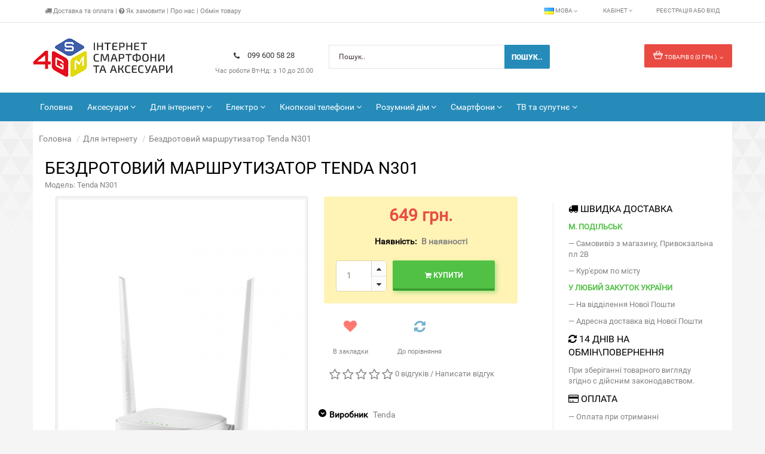

--- FILE ---
content_type: text/html; charset=utf-8
request_url: https://4gsm.com.ua/internet/besprovodnoj-marshrutizator-tenda-n301
body_size: 24730
content:
<!DOCTYPE html>
<!--[if IE]><![endif]-->
<!--[if IE 8 ]><html prefix="og: http://ogp.me/ns# fb: http://ogp.me/ns/fb# product: http://ogp.me/ns/product#" dir="ltr" lang="uk" class="ie8"><![endif]-->
<!--[if IE 9 ]><html prefix="og: http://ogp.me/ns# fb: http://ogp.me/ns/fb# product: http://ogp.me/ns/product#" dir="ltr" lang="uk" class="ie9"><![endif]-->
<!--[if (gt IE 9)|!(IE)]><!-->
<html prefix="og: http://ogp.me/ns# fb: http://ogp.me/ns/fb# product: http://ogp.me/ns/product#" dir="ltr" class="ltr" lang="uk">
<!--<![endif]-->


<head>
    
    <meta charset="UTF-8" />
    <meta name="viewport" content="width=device-width, initial-scale=1">
<meta http-equiv="X-UA-Compatible" content="IE=edge">
    <title>Бездротовий маршрутизатор Tenda N301 | Ціна, відгуки, характеристики - 4GSM</title>
    <base href="https://4gsm.com.ua/" />
        <meta name="description" content="Забезпечте швидкий та стабільний Wi-Fi сигнал у кожному кутку вашого будинку! Бездротовий маршрутизатор Tenda N301 гарантує надійне з'єднання, простоту налаштування та високу швидкість передачі даних." />
        
        
        <meta name="keywords" content= "Wi-Fi роутер, бездротовий маршрутизатор, Tenda, маршрутизатор Tenda, роутер Tenda" />
        <meta http-equiv="X-UA-Compatible" content="IE=edge">
        <link href="https://4gsm.com.ua/internet/besprovodnoj-marshrutizator-tenda-n301" rel="canonical" />
        <link href="https://4gsm.com.ua/image/catalog/favicon.png" rel="icon" />
            <link href="catalog/view/theme/megashop/stylesheet/bootstrap.css?28.06" rel="stylesheet" />
        <link href="catalog/view/theme/megashop/stylesheet/stylesheet.css?28.06" rel="stylesheet" />
        <link href="catalog/view/theme/megashop/stylesheet/font.css?28.06" rel="stylesheet" />
        <link href="catalog/view/javascript/font-awesome/css/font-awesome.min.css?28.06" rel="stylesheet" />
        <link href="catalog/view/javascript/jquery/magnific/magnific-popup.css?28.06" rel="stylesheet" />
        <link href="catalog/view/javascript/jquery/magnific/magnific-popup.css?28.06" rel="stylesheet" />
        <link href="catalog/view/javascript/jquery/datetimepicker/bootstrap-datetimepicker.min.css?28.06" rel="stylesheet" />
        <link href="catalog/view/javascript/jquery/owl-carousel/owl.carousel.css?28.06" rel="stylesheet" />
        <link href="catalog/view/javascript/hpmodel/hpmodel.css?28.06" rel="stylesheet" />
            <script type="text/javascript" src="catalog/view/javascript/jquery/jquery-2.1.1.min.js?28.06"></script>
        <script type="text/javascript" src="catalog/view/javascript/jquery/magnific/jquery.magnific-popup.min.js?28.06"></script>
        <script type="text/javascript" src="catalog/view/javascript/bootstrap/js/bootstrap.min.js?28.06"></script>
        <script type="text/javascript" src="catalog/view/javascript/common.js?28.06"></script>
        <script type="text/javascript" src="catalog/view/theme/megashop/javascript/common.js?28.06"></script>
        <script type="text/javascript" src="catalog/view/javascript/jquery/datetimepicker/moment.js?28.06"></script>
        <script type="text/javascript" src="catalog/view/javascript/jquery/datetimepicker/bootstrap-datetimepicker.min.js?28.06"></script>
        <script type="text/javascript" src="catalog/view/javascript/jquery/owl-carousel/owl.carousel.min.js?28.06"></script>
        <script type="text/javascript" src="catalog/view/javascript/hpmodel/hpmodel.js?28.06"></script>
        
<!-- Google Tag Manager -->
<script>(function(w,d,s,l,i){w[l]=w[l]||[];w[l].push({'gtm.start':
new Date().getTime(),event:'gtm.js'});var f=d.getElementsByTagName(s)[0],
j=d.createElement(s),dl=l!='dataLayer'?'&l='+l:'';j.async=true;j.src=
'https://www.googletagmanager.com/gtm.js?id='+i+dl;f.parentNode.insertBefore(j,f);
})(window,document,'script','dataLayer','GTM-MX2TNGX');</script>

<!-- End Google Tag Manager -->

<!--microdatapro 7.3 open graph start -->
<meta property="og:locale" content="uk">
<meta property="og:rich_attachment" content="true">
<meta property="og:site_name" content="4Gsm - Интернет магазин">
<meta property="og:type" content="product" />
<meta property="og:title" content="Бездротовий маршрутизатор Tenda N301" />
<meta property="og:description" content="Забезпечте швидкий та стабільний Wi-Fi сигнал у кожному кутку вашого будинку! Бездротовий маршрутизатор Tenda N301 гарантує надійне з єднання, простоту налаштування та високу швидкість передачі даних." />
<meta property="og:image" content="https://4gsm.com.ua/image/products/40/20154111119587310.jpg" />
<meta property="og:image:secure_url" content="https://4gsm.com.ua/image/products/40/20154111119587310.jpg" />
<meta property="og:image:width" content="1200">
<meta property="og:image:height" content="630">
<meta property="og:image" content="https://4gsm.com.ua/image/cache/products/40/201309240840221309-600x760.jpg" />
<meta property="og:image:secure_url" content="https://4gsm.com.ua/image/cache/products/40/201309240840221309-600x760.jpg" />
<meta property="og:url" content="https://4gsm.com.ua/internet/besprovodnoj-marshrutizator-tenda-n301">
<meta property="business:contact_data:street_address" content="Привокзальна площа, 2В" />
<meta property="business:contact_data:locality" content="Подольск" />
<meta property="business:contact_data:postal_code" content="66302" />
<meta property="business:contact_data:country_name" content="Украина" />
<meta property="place:location:latitude" content="47.7495425" />
<meta property="place:location:longitude" content="29.5293112" />
<meta property="business:contact_data:email" content="kombatolik@gmail.com"/>
<meta property="business:contact_data:phone_number" content="+38-093-758-55-68"/>
<meta property="fb:profile_id" content="https://www.facebook.com/4gsm.com.ua">
<meta property="product:product_link" content="https://4gsm.com.ua/internet/besprovodnoj-marshrutizator-tenda-n301">
<meta property="product:brand" content="Tenda">
<meta property="product:category" content="Для інтернету">
<meta property="product:availability" content="instock">
<meta property="product:condition" content="new">
<meta property="product:target_gender" content="unisex">
<meta property="product:price:amount" content="649">
<meta property="product:price:currency" content="UAH">
<meta property="og:see_also" content="https://4gsm.com.ua/internet/xiaomi-mi-wi-fi-router-4c" />
<meta property="og:see_also" content="https://4gsm.com.ua/internet/xiaomi-mi-wi-fi-riuter-4a-global-5ghz" />
<!--microdatapro 7.3 open graph end -->
        <!-- CUSTOM FONT -->
        <!-- CUSTOM FONT -->

	<style>
		.product-filter-button { display:none; }
		@media (max-width: 767px) {
			#column-left { display:block!important; }
			#column-left > * { display:none!important; }
			#column-left .art6-filter { display:block!important; }
			body.filter { overflow:hidden; }
			body.filter::before { content:"";position:fixed;width:100%;height:100%;background-color:rgba(0,0,0,0.4);z-index:99998; }
			.product-filter-button { display:block;margin-bottom:20px; }
			.product-filter-button a { color:white;font-size:14px;text-decoration:none;background-color:#6f81bb;cursor:pointer;display:block;width:100%;height:30px;line-height:30px;padding-left:15px; }
			.product-filter-button a:hover { background-color:#5f71ab; }
			.art6-filter { position:fixed;top:0;left:-100%;z-index:99999;width:calc(100% - 40px);max-width:360px;padding:15px 15px;background-color:white;border-right:1px solid #ccc;margin-top:0; }
			.art6-filter { height:100%;overflow:auto;-webkit-transition:0.3s;-moz-transition:0.3s;-ms-transition:0.3s;-o-transition:0.3s;transition:0.3s; }
			.art6-filter.active { left:0; }
			.art6-filter__form-box__slider {display:none; }
		}
	</style>
			

              <script type="text/javascript">
                // we are using this flag to determine if the pixel
                // is successfully added to the header
                window.isFacebookPixelInHeaderAdded = 1;
                window.isFacebookPixelAdded=1;
              </script>

              <script type="text/javascript">
                function facebook_loadScript(url, callback) {
                  var script = document.createElement("script");
                  script.type = "text/javascript";
                  if(script.readyState) {  // only required for IE <9
                    script.onreadystatechange = function() {
                      if (script.readyState === "loaded" || script.readyState === "complete") {
                        script.onreadystatechange = null;
                        if (callback) {
                          callback();
                        }
                      }
                    };
                  } else {  //Others
                    if (callback) {
                      script.onload = callback;
                    }
                  }

                  script.src = url;
                  document.getElementsByTagName("head")[0].appendChild(script);
                }
              </script>

              <script type="text/javascript">
                (function() {
                  var enableCookieBar = '0';
                  if (enableCookieBar == '1') {
                    facebook_loadScript("catalog/view/javascript/facebook_business/cookieconsent.min.js");

                    // loading the css file
                    var css = document.createElement("link");
                    css.setAttribute("rel", "stylesheet");
                    css.setAttribute("type", "text/css");
                    css.setAttribute(
                      "href",
                      "catalog/view/theme/css/facebook_business/cookieconsent.min.css");
                    document.getElementsByTagName("head")[0].appendChild(css);

                    window.addEventListener("load", function(){
                      function setConsent() {
                        fbq(
                          'consent',
                          this.hasConsented() ? 'grant' : 'revoke'
                        );
                      }
                      window.cookieconsent.initialise({
                        palette: {
                          popup: {
                            background: '#237afc'
                          },
                          button: {
                            background: '#fff',
                            text: '#237afc'
                          }
                        },
                        cookie: {
                          name: fbq.consentCookieName
                        },
                        type: 'opt-out',
                        showLink: false,
                        content: {
                          allow: 'Agree',
                          deny: 'Opt Out',
                          header: 'Our Site Uses Cookies',
                          message: 'By clicking Agree, you agree to our <a class="cc-link" href="https://www.facebook.com/legal/terms/update" target="_blank">terms of service</a>, <a class="cc-link" href="https://www.facebook.com/policies/" target="_blank">privacy policy</a> and <a class="cc-link" href="https://www.facebook.com/policies/cookies/" target="_blank">cookies policy</a>.'
                        },
                        layout: 'basic-header',
                        location: true,
                        revokable: true,
                        onInitialise: setConsent,
                        onStatusChange: setConsent,
                        onRevokeChoice: setConsent
                      }, function (popup) {
                        // If this isn't open, we know that we can use cookies.
                        if (!popup.getStatus() && !popup.options.enabled) {
                          popup.setStatus(cookieconsent.status.dismiss);
                        }
                      });
                    });
                  }
                })();
              </script>

              <script type="text/javascript">
                (function() {
                  !function(f,b,e,v,n,t,s){if(f.fbq)return;n=f.fbq=function(){n.callMethod?
                  n.callMethod.apply(n,arguments):n.queue.push(arguments)};if(!f._fbq)f._fbq=n;
                  n.push=n;n.loaded=!0;n.version='2.0';n.queue=[];t=b.createElement(e);t.async=!0;
                  t.src=v;s=b.getElementsByTagName(e)[0];s.parentNode.insertBefore(t,s)}(window,
                  document,'script','https://connect.facebook.net/en_US/fbevents.js');

                  var enableCookieBar = '0';
                  if (enableCookieBar == '1') {
                    fbq.consentCookieName = 'fb_cookieconsent_status';

                    (function() {
                      function getCookie(t){var i=("; "+document.cookie).split("; "+t+"=");if(2==i.length)return i.pop().split(";").shift()}
                      var consentValue = getCookie(fbq.consentCookieName);
                      fbq('consent', consentValue === 'dismiss' ? 'grant' : 'revoke');
                    })();
                  }

                                      // system auto generated facebook_pixel.js, DO NOT MODIFY
                    pixel_script_filename = 'catalog/view/javascript/facebook_business/facebook_pixel_3_1_2.js';
                    // system auto generated facebook_pixel.js, DO NOT MODIFY
                    facebook_loadScript(
                      pixel_script_filename,
                      function() {
                        var params = {
    "agent": "exopencart-2.1.0.1-4.2.1"
};
                        _facebookAdsExtension.facebookPixel.init(
                          '1266570427596554',
                          {},
                          params);
                                                  _facebookAdsExtension.facebookPixel.firePixel(
                            JSON.parse('{\"event_name\":\"ViewContent\",\"content_ids\":[\"1300\"],\"content_name\":\"\\u0411\\u0435\\u0437\\u0434\\u0440\\u043e\\u0442\\u043e\\u0432\\u0438\\u0439 \\u043c\\u0430\\u0440\\u0448\\u0440\\u0443\\u0442\\u0438\\u0437\\u0430\\u0442\\u043e\\u0440 Tenda N301\",\"content_type\":\"product\",\"currency\":\"UAH\",\"value\":\"649\",\"event_id\":\"f00e510c-cc55-4fb8-90d2-143ca07d0fd2\"}'));
                                              });
                                  })();
              </script>

              <script type="text/javascript">
                // we are using this flag to determine if the customer chat
                // is successfully added to the header
                window.isFacebookCustomerChatInHeaderAdded = 1;
                window.isFacebookCustomerChatAdded=1;
              </script>

                          

<style>
.hpm-item { background: #fff; padding: 2px; }
</style>
      
</head>
<body class="main-menu-fixed product-product-1300 page-product layout-fullwidth">
<!-- Google Tag Manager (noscript) -->
<noscript><iframe src="https://www.googletagmanager.com/ns.html?id=GTM-MX2TNGX"
height="0" width="0" style="display:none;visibility:hidden"></iframe></noscript>
<!-- End Google Tag Manager (noscript) -->

<div  class="row-offcanvas row-offcanvas-left">
    <div id="page">
        <section id="header-top" >
            <div id="topbar">
                <div class="container">
                    <div class="show-desktop">
                        <div class="btn-group pull-left">
                                                            <a href="/dostavka-i-oplata"><i class="fa fa-truck" aria-hidden="true"></i> Доставка <span class="hidden-xs">та оплата</span></a>
                                <span> | </span>
                                <a href="/kak-zakazat"><i class="fa fa-question-circle" aria-hidden="true"></i> <span class="hidden-xs">Як замовити</span></a>
                                <span class="hidden-xs"> | </span>
                                <a href="/o-nas"><span class="hidden-xs">Про нас</span></a>
                                <span class="hidden-xs"> | </span>
                                <a href="/obmen-tovara"><span class="hidden-xs">Обмін товару</span></a>
                                                    </div>
                        <!--div class="quick-access pull-left my hidden-sm hidden-xs">
                            
                            <div class="login links link-active">
                                                                <a href="https://4gsm.com.ua/simpleregister">Реєстрація</a> або                                <a href="https://4gsm.com.ua/login">Вхід</a>
                                                            </div>
                            
                        </div-->
                        <!--Button -->
                        <div class="quick-top-link  links pull-right">



                            <!-- language -->
                            <div class="btn-group box-language hidden-xs">
                                      <link rel="alternate" href="https://4gsm.com.ua/internet/besprovodnoj-marshrutizator-tenda-n301" hreflang="x-default" />
    <link rel="alternate" href="https://4gsm.com.ua/internet/besprovodnoj-marshrutizator-tenda-n301" hreflang="uk" />
        <link rel="alternate" href="https://4gsm.com.ua/ru/internet/besprovodnoj-marshrutizator-tenda-n301" hreflang="ru" />
  
<div class="pull-left">
  <div class="btn-groups">
    <div data-toggle="dropdown" class="dropdown-toggle">
                        <img src="image/flags/ua.png" alt="Українська" title="Українська">
                                        <span>Мова</span> <i class="fa fa-angle-down"></i>
    </div>
    <ul class="dropdown-menu">
            <li><a href="https://4gsm.com.ua/internet/besprovodnoj-marshrutizator-tenda-n301"><img src="image/flags/ua.png" alt="Українська" title="Українська" /> Українська</a></li>
            <li><a href="https://4gsm.com.ua/ru/internet/besprovodnoj-marshrutizator-tenda-n301"><img src="image/flags/ru.png" alt="Russian" title="Russian" /> Russian</a></li>
          </ul>
  </div>

</div>
                            </div>
                            <!-- currency -->
                            <!--div class="btn-group box-currency">
                                                            </div-->
                
                            <div class="btn-group quick-access pull-right my hidden-sm hidden-xs">
                                
                                <div class="login links link-active">
                                                                        <a href="https://4gsm.com.ua/simpleregister">Реєстрація</a> або                                    <a href="https://4gsm.com.ua/login">Вхід</a>
                                                                    </div>
                                
                            </div>            
                            <!-- user-->
                            <div class="btn-group box-user">
                                <div data-toggle="dropdown">
                                    <span>Кабінет</span>
                                    <i class="fa fa-angle-down "></i>
                                </div>

                                <ul class="dropdown-menu setting-menu">
                                    <li id="wishlist">
                                        <a href="https://4gsm.com.ua/wishlist" id="wishlist-total"><i class="fa fa-list-alt"></i>&nbsp;&nbsp;Закладки (0)</a>
                                    </li>
                                    <li class="acount">
                                        <a href="https://4gsm.com.ua/account"><i class="fa fa-user"></i>&nbsp;&nbsp;Кабінет</a>
                                    </li>
                                    <li class="shopping-cart">
                                        <a href="https://4gsm.com.ua/simplecheckout"><i class="fa fa-bookmark"></i>&nbsp;&nbsp;Кошик</a>
                                    </li>
                                    <li class="checkout">
                                        <a class="last" href="https://4gsm.com.ua/simplecheckout"><i class="fa fa-share"></i>&nbsp;&nbsp;Оформити</a>
                                    </li>
                                </ul>

                            </div>
                        </div>

                    </div>
                </div>
            </div>
            <!-- header -->
            		        <div class="has-verticalmenu">
            <header id="header">
                <div id="header-main" class="hasverticalmenu">
                    <div class="container">
                        <div class="row">
                            <div class="logo col-lg-3 col-md-3 col-sm-4 col-xs-12">
                                                                <div id="logo-theme" class="logo-store">
                                    <a href="https://4gsm.com.ua/">
                                        <span>4Gsm - Интернет магазин</span>
                                    </a>
                                </div>
                                                            </div>
                            <div class="col-lg-2 col-md-2 col-sm-4 col-xs-12">
                                <div class="phone">
								    <li style="list-style-type:none;"><a href="tel:+380996005828"> <i class="fa fa-phone" aria-hidden="true" style="margin-right: 10px;top:1px;position: relative;"></i> 
<!--img src="catalog/view/theme/megashop/image/life_logo.png"/-->099 600 58 28</a></li>
                                    <!--<span class="dropdown-toggle" data-toggle="dropdown" onclick="yaCounterXXXXXX.reachGoal('ORDER'); return true;">093 758 5568 <b class="caret"></b></span>
                                    <ul class="dropdown-menu">-->
                                         <!--<li><a href="tel:+380487838340"> <img<img src="catalog/view/theme/megashop/image/life_logo.png"/>093 758 55 68</a></li>-->
                                        <!--<li><a href="tel:+380487838340"> <img src="catalog/view/theme/megashop/image/vodafone_logo.png"/>099 600 58 28</a></li> -->
                                        <!--<li><a href="tel:+380487838340"> <img src="catalog/view/theme/megashop/image/kyivstar_logo.png"/>067 418 77 57</a></li> -->
                                        <!--<li class="divider"></li> -->
                                        <!--<li><a href="tel:+380487838340"> <img src="catalog/view/theme/megashop/image/intertelecom_logo.png"/>094 95 96 099</a></li>  -->
                                        <!--<li><a href="tel:+380487838340"><img src="catalog/view/theme/megashop/image/intertelecom_logo.png"/>099 600 58 28</a></li> -->
                                      </ul>
                                    <div class="clearfix"></div>
																			                                    <span class="schedule"><span class="hidden-md">Час роботи</span> Вт-Нд: з 10 до 20.00</span>
																		                                </div>
                                
                            </div>
                            

                            <div id="cart-top" class="col-lg-2 col-md-2 col-sm-4 col-lg-push-5 col-md-push-5">
                                <div class="cart-top">
                                    <div id="cart" class="btn-group btn-block">
    <div data-toggle="dropdown" data-loading-text="Завантаження..." class="heading dropdown-toggle">
        <div class="cart-inner pull-right">
            <div class="icon-cart"></div>
            <!--<h4>Кошик</h4>-->
            <a><span id="cart-total">Товарів 0 (0 грн.)<i class="fa fa-angle-down hidden-md"></i></span></a>
        </div>
    </div>
    <ul class="dropdown-menu pull-right content">
                <li>
            <p class="text-center empty">Ваш кошик порожній!</p>
        </li>
            </ul>
</div>
                                </div>
                            </div>
                            
                                                        <div class="col-lg-5 col-md-5 col-sm-12 col-xs-12 col-lg-pull-2 col-md-pull-2">
                                <div id="search-auto" class=" search-box search-wrapper clearfix clearfix">
                                    <div class=" search_block">
    <form method="GET" action="https://4gsm.com.ua/search" class="input-group search-box">
		<div class="filter_type category_filter input-group-addon group-addon-select icon-select" style="display: none;">
		<select name="category_id" class="no-border">
			<option value="0">Всі категорії</option>
				        	        <option value="39">Авто та мототовари</option>
	        	        	        	        <option value="43">&nbsp;&nbsp;&nbsp;&nbsp;&nbsp;&nbsp;Автозарядки</option>
	        	        	        	        	        <option value="40">&nbsp;&nbsp;&nbsp;&nbsp;&nbsp;&nbsp;Відеореєстратори</option>
	        	        	        	        	        	        <option value="1">Аксесуари</option>
	        	        	        	        <option value="2">&nbsp;&nbsp;&nbsp;&nbsp;&nbsp;&nbsp;Powerbanks</option>
	        	        	        	        	        <option value="3">&nbsp;&nbsp;&nbsp;&nbsp;&nbsp;&nbsp;Акумулятори</option>
	        	        	        	        	        <option value="36">&nbsp;&nbsp;&nbsp;&nbsp;&nbsp;&nbsp;Годинники \ Фітнес браслети</option>
	        	        	        	        	        <option value="6">&nbsp;&nbsp;&nbsp;&nbsp;&nbsp;&nbsp;Зарядні пристрої</option>
	        	        	        	        	        <option value="26">&nbsp;&nbsp;&nbsp;&nbsp;&nbsp;&nbsp;Захисне скло</option>
	        	        	        	        	        <option value="5">&nbsp;&nbsp;&nbsp;&nbsp;&nbsp;&nbsp;Кабелі та перехідники</option>
	        	        	        	        	        <option value="50">&nbsp;&nbsp;&nbsp;&nbsp;&nbsp;&nbsp;Клавіатури</option>
	        	        	        	        	        <option value="8">&nbsp;&nbsp;&nbsp;&nbsp;&nbsp;&nbsp;Колонки / Аудіо апаратура</option>
	        	        	        	        	        <option value="42">&nbsp;&nbsp;&nbsp;&nbsp;&nbsp;&nbsp;Ліхтарики та освітлення</option>
	        	        	        	        	        <option value="7">&nbsp;&nbsp;&nbsp;&nbsp;&nbsp;&nbsp;Навушники</option>
	        	        	        	        	        <option value="37">&nbsp;&nbsp;&nbsp;&nbsp;&nbsp;&nbsp;Накопичувачі \ флешки \ карти пам'яті</option>
	        	        	        	        	        <option value="9">&nbsp;&nbsp;&nbsp;&nbsp;&nbsp;&nbsp;Різне</option>
	        	        	        	        	        <option value="35">&nbsp;&nbsp;&nbsp;&nbsp;&nbsp;&nbsp;Рюкзаки</option>
	        	        	        	        	        <option value="10">&nbsp;&nbsp;&nbsp;&nbsp;&nbsp;&nbsp;Чохли</option>
	        	        	        	        	        	        <option value="11">Для інтернету</option>
	        	        	        	        <option value="4">&nbsp;&nbsp;&nbsp;&nbsp;&nbsp;&nbsp;Антени</option>
	        	        	        	        	        <option value="46">&nbsp;&nbsp;&nbsp;&nbsp;&nbsp;&nbsp;Кабелі та перехідники для інтернета</option>
	        	        	        	        	        <option value="44">&nbsp;&nbsp;&nbsp;&nbsp;&nbsp;&nbsp;Модеми</option>
	        	        	        	        	        <option value="47">&nbsp;&nbsp;&nbsp;&nbsp;&nbsp;&nbsp;Стаціонарні Wi-Fi роутери</option>
	        	        	        	        	        <option value="45">&nbsp;&nbsp;&nbsp;&nbsp;&nbsp;&nbsp;Тарифи</option>
	        	        	        	        	        	        <option value="48">Електро</option>
	        	        	        	        <option value="49">&nbsp;&nbsp;&nbsp;&nbsp;&nbsp;&nbsp;Інвертори</option>
	        	        	        	        	        	        <option value="20">Кнопкові телефони</option>
	        	        	        	        <option value="21">&nbsp;&nbsp;&nbsp;&nbsp;&nbsp;&nbsp;CDMA</option>
	        	        	        	        	        <option value="23">&nbsp;&nbsp;&nbsp;&nbsp;&nbsp;&nbsp;CDMA+GSM</option>
	        	        	        	        	        <option value="22">&nbsp;&nbsp;&nbsp;&nbsp;&nbsp;&nbsp;CDMA/GSM+GSM</option>
	        	        	        	        	        <option value="41">&nbsp;&nbsp;&nbsp;&nbsp;&nbsp;&nbsp;Кнопкові телефони 2 SIM (GSM+GSM)</option>
	        	        	        	        	        	        <option value="12">Планшети</option>
	        	        	        	        	        <option value="28">Розумний дім</option>
	        	        	        	        <option value="38">&nbsp;&nbsp;&nbsp;&nbsp;&nbsp;&nbsp;Wi-Fi роутери</option>
	        	        	        	        	        <option value="30">&nbsp;&nbsp;&nbsp;&nbsp;&nbsp;&nbsp;Відеоспостереження</option>
	        	        	        	        	        <option value="31">&nbsp;&nbsp;&nbsp;&nbsp;&nbsp;&nbsp;Для кухні</option>
	        	        	        	        	        <option value="29">&nbsp;&nbsp;&nbsp;&nbsp;&nbsp;&nbsp;Побутова техніка</option>
	        	        	        	        	        <option value="33">&nbsp;&nbsp;&nbsp;&nbsp;&nbsp;&nbsp;Різне</option>
	        	        	        	        	        <option value="32">&nbsp;&nbsp;&nbsp;&nbsp;&nbsp;&nbsp;Розумні розетки / подовжувачі</option>
	        	        	        	        	        	        <option value="13">Смартфони</option>
	        	        	        	        <option value="19">&nbsp;&nbsp;&nbsp;&nbsp;&nbsp;&nbsp;GSM+GSM</option>
	        	        	        	        	        	        <option value="24">ТВ та супутнє</option>
	        	        	        	        <option value="25">&nbsp;&nbsp;&nbsp;&nbsp;&nbsp;&nbsp;ТВ приставки</option>
	        	        	        	        	        <option value="27">&nbsp;&nbsp;&nbsp;&nbsp;&nbsp;&nbsp;Телевізори</option>
	        	        	        	        		</select>
	</div>
		<div id="search0" class="search-input-wrapper clearfix clearfixs input-group">
	    <input type="text" value="" size="35" autocomplete="off" placeholder="Пошук.." name="search" class="form-control input-lg input-search">

        <span class="input-group-addon input-group-search">
                    <button class="fa fa-search"></button>
                    <button class="button-search ">
                        Пошук..                    </button>
        </span>
	</div>
	<input type="hidden" name="sub_category" value="1" class="sub_category"/>
	<input type="hidden" name="route" value="product/search"/>
	<input type="hidden" name="sub_category" value="true" class="sub_category"/>
	<input type="hidden" name="description" value="true" id="description"/>
	</form>
	<div class="clear clr"></div>
</div>
<script type="text/javascript">

/* Autocomplete */
(function($) {
	function Autocomplete1(element, options) {
		this.element = element;
		this.options = options;
		this.timer = null;
		this.items = new Array();

		$(element).attr('autocomplete', 'off');
		$(element).on('focus', $.proxy(this.focus, this));
		$(element).on('blur', $.proxy(this.blur, this));
		$(element).on('keydown', $.proxy(this.keydown, this));

		$(element).after('<ul class="dropdown-menu autosearch"></ul>');
		$(element).siblings('ul.dropdown-menu').delegate('a', 'click', $.proxy(this.click, this));
	}

	Autocomplete1.prototype = {
		focus: function() {
			this.request();
		},
		blur: function() {
			setTimeout(function(object) {
				object.hide();
			}, 200, this);
		},
		click: function(event) {
			event.preventDefault();
			value = $(event.target).parent().attr("href");
			if (value) {
				window.location = value.replace(/&amp;/gi,'&');
			}
		},
		keydown: function(event) {
			switch(event.keyCode) {
				case 27: // escape
					this.hide();
					break;
				default:
					this.request();
					break;
			}
		},
		show: function() {
			var pos = $(this.element).position();

			$(this.element).siblings('ul.dropdown-menu').css({
				top: pos.top + $(this.element).outerHeight(),
				left: pos.left
			});

			$(this.element).siblings('ul.dropdown-menu').show();
		},
		hide: function() {
			$(this.element).siblings('ul.dropdown-menu').hide();
		},
		request: function() {
			clearTimeout(this.timer);

			this.timer = setTimeout(function(object) {
				object.options.source($(object.element).val(), $.proxy(object.response, object));
			}, 200, this);
		},
		response: function(json) {
			console.log(json);
			html = '';

			if (json.length) {
				for (i = 0; i < json.length; i++) {
					this.items[json[i]['value']] = json[i];
				}

				for (i = 0; i < json.length; i++) {
					if (!json[i]['category']) {
						html += '<li class="media" data-value="' + json[i]['value'] + '">';
						if(json[i]['simage']) {
							html += '	<a class="media-left" href="' + json[i]['link'] + '"><img  src="' + json[i]['image'] + '"></a>';	
						}
						html += '<div class="media-body">';
						html += '	<a  href="' + json[i]['link'] + '"><span>' + json[i]['label'] + '</span></a>';
						if(json[i]['sprice']){
							html += '	<div>';
							if (!json[i]['special']) {
								html += json[i]['price'];
							} else {
								html += '<span class="price-old">' + json[i]['price'] + '</span><span class="price-new">' + json[i]['special'] + '</span>';
							}
							if (json[i]['tax']) {
								html += '<br />';
								html += '<span class="price-tax">Без ПДВ: : ' + json[i]['tax'] + '</span>';
							}
							html += '	</div> </div>';
						}
						html += '</li>';
					}
				}
				//html += '<li><a href="index.php?route=product/search&search='+g.term+'&category_id='+category_id+'&sub_category=true&description=true" onclick="window.location=this.href">'+text_view_all+'</a></li>';

				// Get all the ones with a categories
				var category = new Array();
				for (i = 0; i < json.length; i++) {
					if (json[i]['category']) {
						if (!category[json[i]['category']]) {
							category[json[i]['category']] = new Array();
							category[json[i]['category']]['name'] = json[i]['category'];
							category[json[i]['category']]['item'] = new Array();
						}
						category[json[i]['category']]['item'].push(json[i]);
					}
				}
				for (i in category) {
					html += '<li class="dropdown-header">' + category[i]['name'] + '</li>';
					for (j = 0; j < category[i]['item'].length; j++) {
						html += '<li data-value="' + category[i]['item'][j]['value'] + '"><a href="#">&nbsp;&nbsp;&nbsp;' + category[i]['item'][j]['label'] + '</a></li>';
					}
				}
			}
			if (html) {
				this.show();
			} else {
				this.hide();
			}
			$(this.element).siblings('ul.dropdown-menu').html(html);
		}
	};

	$.fn.autocomplete1 = function(option) {
		return this.each(function() {
			var data = $(this).data('autocomplete');
			if (!data) {
				data = new Autocomplete1(this, option);
				$(this).data('autocomplete', data);
			}
		});
	}
})(window.jQuery);
$(document).ready(function() {
	var selector = '#search0';
	var total = 0;
	var show_image = true;
	var show_price = true;
	var search_sub_category = true;
	var search_description = true;
	var width = 102;
	var height = 102;

	$(selector).find('input[name=\'search\']').autocomplete1({
		delay: 500,
		source: function(request, response) {
			var category_id = $(".category_filter select[name=\"category_id\"]").first().val();
			if(typeof(category_id) == 'undefined')
				category_id = 0;
			var limit = 5;
			var search_sub_category = search_sub_category?'&sub_category=true':'';
			var search_description = search_description?'&description=true':'';
			$.ajax({
				url: 'index.php?route=module/pavautosearch/autocomplete&filter_category_id='+category_id+'&width='+width+'&height='+height+'&limit='+limit+search_sub_category+search_description+'&filter_name='+encodeURIComponent(request),
				dataType: 'json',
				success: function(json) {		
					response($.map(json, function(item) {
						if($('.pavautosearch_result')){
							$('.pavautosearch_result').first().html("");
						}
						total = 0;
						if(item.total){
							total = item.total;
						}
						return {
							price:   item.price,
							speical: item.special,
							tax:     item.tax,
							label:   item.name,
							image:   item.image,
							link:    item.link,
							value:   item.product_id,
							sprice:  show_price,
							simage:  show_image,
						}
					}));
				}
			});
		},
	}); // End Autocomplete 

});// End document.ready

</script>                                    
                                </div>
                            </div>
                                                    </div>
                    </div>
                </div>
				
<script>
  (function(i,s,o,g,r,a,m){i['GoogleAnalyticsObject']=r;i[r]=i[r]||function(){
  (i[r].q=i[r].q||[]).push(arguments)},i[r].l=1*new Date();a=s.createElement(o),
  m=s.getElementsByTagName(o)[0];a.async=1;a.src=g;m.parentNode.insertBefore(a,m)
  })(window,document,'script','https://www.google-analytics.com/analytics.js','ga');

  ga('create', 'UA-43128305-1', 'auto');
  ga('send', 'pageview');

</script>

            </header>
            <section id="pav-masshead" class="3g-smart pav-masshead aligned-right">
                <div class="container">
                    <div class="inner row clearfix">

                        <div id="pav-mainnav" class="col-lg-12 col-md-12 col-sm-12">
                                                            <nav id="mainmenutop" class="pav-megamenu" role="navigation" menu3gsmart.tpl>
                                    <div class="navbar-header pull-right">
                                        <button type="button" class="navbar-toggle" data-toggle="collapse" data-target=".navbar-ex1-collapse">
                                            <span class="sr-only">Toggle navigation</span>
                                            <span class="fa fa-bars"> Всі категорії</span>
                                        </button>
                                        
                                    </div>

                                    <div class="collapse navbar-collapse navbar-ex1-collapse">
                                        <ul class="nav navbar-nav">
                                            <li><a href="https://4gsm.com.ua/" title="Головна">Головна</a></li>
                                            
                                                                                        <li class="parent dropdown deeper ">
                                                <a href="https://4gsm.com.ua/aksessuary" class="dropdown-toggle" data-toggle="dropdown">Аксесуари                                                    <b class="fa fa-angle-down"></b>
                                                    <span class="triangles"></span>
                                                </a>
                                                                                                                                                <ul class="dropdown-menu">
                                                                                                                                                                                                                                                                    <li><a href="https://4gsm.com.ua/aksessuary/powerbanks">Powerbanks (11)</a></li>
                                                                                                                                                                                                                <li><a href="https://4gsm.com.ua/aksessuary/akkumulyatory">Акумулятори (0)</a></li>
                                                                                                                                                                                                                <li><a href="https://4gsm.com.ua/aksessuary/watches">Годинники \ Фітнес браслети (4)</a></li>
                                                                                                                                                                                                                <li><a href="https://4gsm.com.ua/aksessuary/zaryadnye-ustroystva">Зарядні пристрої (23)</a></li>
                                                                                                                                                                                                                <li><a href="https://4gsm.com.ua/aksessuary/zaschitnye-stekla">Захисне скло (3)</a></li>
                                                                                                                                                                                                                <li><a href="https://4gsm.com.ua/aksessuary/kabelia-perehodniki">Кабелі та перехідники (13)</a></li>
                                                                                                                                                                                                                <li><a href="https://4gsm.com.ua/aksessuary/klaviatury">Клавіатури (1)</a></li>
                                                                                                                                                                                                                <li><a href="https://4gsm.com.ua/aksessuary/portativnye-kolonki">Колонки / Аудіо апаратура (5)</a></li>
                                                                                                                                                                                                                <li><a href="https://4gsm.com.ua/aksessuary/fonariki-i-osveshenie">Ліхтарики та освітлення (14)</a></li>
                                                                                                                                                                                                                <li><a href="https://4gsm.com.ua/aksessuary/naushniki">Навушники (12)</a></li>
                                                                                                                                                                                                                <li><a href="https://4gsm.com.ua/aksessuary/flash">Накопичувачі \ флешки \ карти пам'яті (4)</a></li>
                                                                                                                                                                                                                <li><a href="https://4gsm.com.ua/aksessuary/raznoe">Різне (9)</a></li>
                                                                                                                                                                                                                <li><a href="https://4gsm.com.ua/aksessuary/backpacks">Рюкзаки (1)</a></li>
                                                                                                                                                                                                                <li><a href="https://4gsm.com.ua/aksessuary/chehly">Чохли (17)</a></li>
                                                                                                                                                                                                            </ul>
                                                                                            </li>
                                            
                                                                                        <li class="parent dropdown deeper ">
                                                <a href="https://4gsm.com.ua/internet" class="dropdown-toggle" data-toggle="dropdown">Для інтернету                                                    <b class="fa fa-angle-down"></b>
                                                    <span class="triangles"></span>
                                                </a>
                                                                                                                                                <ul class="dropdown-menu">
                                                                                                                                                                                                                                                                    <li><a href="https://4gsm.com.ua/internet/antenny">Антени (4)</a></li>
                                                                                                                                                                                                                <li><a href="https://4gsm.com.ua/internet/kabeli-ta-perehidniki-dlia-interneta">Кабелі та перехідники для інтернета (17)</a></li>
                                                                                                                                                                                                                <li><a href="https://4gsm.com.ua/internet/modemy">Модеми (8)</a></li>
                                                                                                                                                                                                                <li><a href="https://4gsm.com.ua/internet/stacionarni-wifi-routery">Стаціонарні Wi-Fi роутери (9)</a></li>
                                                                                                                                                                                                                <li><a href="https://4gsm.com.ua/internet/tarify">Тарифи (4)</a></li>
                                                                                                                                                                                                            </ul>
                                                                                            </li>
                                            
                                                                                        <li class="parent dropdown deeper ">
                                                <a href="https://4gsm.com.ua/elektro" class="dropdown-toggle" data-toggle="dropdown">Електро                                                    <b class="fa fa-angle-down"></b>
                                                    <span class="triangles"></span>
                                                </a>
                                                                                                                                                <ul class="dropdown-menu">
                                                                                                                                                                                                                                                                    <li><a href="https://4gsm.com.ua/elektro/invertori">Інвертори (2)</a></li>
                                                                                                                                                                                                            </ul>
                                                                                            </li>
                                            
                                                                                        <li class="parent dropdown deeper ">
                                                <a href="https://4gsm.com.ua/telefony" class="dropdown-toggle" data-toggle="dropdown">Кнопкові телефони                                                    <b class="fa fa-angle-down"></b>
                                                    <span class="triangles"></span>
                                                </a>
                                                                                                                                                <ul class="dropdown-menu">
                                                                                                                                                                                                                                                                    <li><a href="https://4gsm.com.ua/telefony/cdma7654572">CDMA (0)</a></li>
                                                                                                                                                                                                                <li><a href="https://4gsm.com.ua/telefony/cdma-gsm4681140">CDMA+GSM (0)</a></li>
                                                                                                                                                                                                                <li><a href="https://4gsm.com.ua/telefony/cdma-gsm-gsm1419046">CDMA/GSM+GSM (0)</a></li>
                                                                                                                                                                                                                <li><a href="https://4gsm.com.ua/telefony/knopkovi-telefoni-2-sim">Кнопкові телефони 2 SIM (GSM+GSM) (4)</a></li>
                                                                                                                                                                                                            </ul>
                                                                                            </li>
                                            
                                                                                        <li class="parent dropdown deeper ">
                                                <a href="https://4gsm.com.ua/smarthome" class="dropdown-toggle" data-toggle="dropdown">Розумний дім                                                    <b class="fa fa-angle-down"></b>
                                                    <span class="triangles"></span>
                                                </a>
                                                                                                                                                <ul class="dropdown-menu">
                                                                                                                                                                                                                                                                    <li><a href="https://4gsm.com.ua/smarthome/wi-fi-routers">Wi-Fi роутери (10)</a></li>
                                                                                                                                                                                                                <li><a href="https://4gsm.com.ua/smarthome/videonabludenie">Відеоспостереження (4)</a></li>
                                                                                                                                                                                                                <li><a href="https://4gsm.com.ua/smarthome/dlia-kuhni">Для кухні (0)</a></li>
                                                                                                                                                                                                                <li><a href="https://4gsm.com.ua/smarthome/pobutova-tehnika">Побутова техніка (0)</a></li>
                                                                                                                                                                                                                <li><a href="https://4gsm.com.ua/smarthome/raznoe-for-smarthome">Різне (3)</a></li>
                                                                                                                                                                                                                <li><a href="https://4gsm.com.ua/smarthome/smart-sockets">Розумні розетки / подовжувачі (2)</a></li>
                                                                                                                                                                                                            </ul>
                                                                                            </li>
                                            
                                                                                        <li class="parent dropdown deeper ">
                                                <a href="https://4gsm.com.ua/smartfony" class="dropdown-toggle" data-toggle="dropdown">Смартфони                                                    <b class="fa fa-angle-down"></b>
                                                    <span class="triangles"></span>
                                                </a>
                                                                                                                                                <ul class="dropdown-menu">
                                                                                                                                                                                                                                                                    <li><a href="https://4gsm.com.ua/smartfony/gsm-gsm">GSM+GSM (62)</a></li>
                                                                                                                                                                                                            </ul>
                                                                                            </li>
                                            
                                                                                        <li class="parent dropdown deeper ">
                                                <a href="https://4gsm.com.ua/tv" class="dropdown-toggle" data-toggle="dropdown">ТВ та супутнє                                                    <b class="fa fa-angle-down"></b>
                                                    <span class="triangles"></span>
                                                </a>
                                                                                                                                                <ul class="dropdown-menu">
                                                                                                                                                                                                                                                                    <li><a href="https://4gsm.com.ua/tv/tv-pristavki">ТВ приставки (5)</a></li>
                                                                                                                                                                                                                <li><a href="https://4gsm.com.ua/tv/televizory">Телевізори (3)</a></li>
                                                                                                                                                                                                            </ul>
                                                                                            </li>
                                                                                    </ul>
                                    </div>
                                </nav>
                                                    </div>

                    </div>
                </div>
            </section>
        </div>

<!-- Meta Pixel Code -->
<script>
!function(f,b,e,v,n,t,s)
{if(f.fbq)return;n=f.fbq=function(){n.callMethod?
n.callMethod.apply(n,arguments):n.queue.push(arguments)};
if(!f._fbq)f._fbq=n;n.push=n;n.loaded=!0;n.version='2.0';
n.queue=[];t=b.createElement(e);t.async=!0;
t.src=v;s=b.getElementsByTagName(e)[0];
s.parentNode.insertBefore(t,s)}(window, document,'script',
'https://connect.facebook.net/en_US/fbevents.js');
fbq('init', '1266570427596554');
fbq('track', 'PageView');
</script>
<noscript><img height="1" width="1" style="display:none"
src="https://www.facebook.com/tr?id=1266570427596554&ev=PageView&noscript=1"
/></noscript>
<!-- End Meta Pixel Code -->

 <!-- код эдвордс tehnarbooking, Global site tag (gtag.js) - Google Ads: 459515377 -->
<script async src="https://www.googletagmanager.com/gtag/js?id=AW-459515377"></script>
<script>
  window.dataLayer = window.dataLayer || [];
  function gtag(){dataLayer.push(arguments);}
  gtag('js', new Date());

  gtag('config', 'AW-459515377');
</script>
            <!-- /header -->
        </section>
        <!-- sys-notification -->
        <div id="sys-notification">
            <div class="container">
                <div id="notification"></div>
            </div>
        </div>
        <!-- /sys-notification -->
        
                <div id="columns">
<div class="container">
      <ul class="breadcrumb">
							<li><a href="https://4gsm.com.ua/">Головна</a></li>
								<li><a href="https://4gsm.com.ua/internet">Для інтернету</a></li>
								<li>Бездротовий маршрутизатор Tenda N301</li>
			</ul>  <div class="row">
   <section id="sidebar-main" class="col-md-12"><div id="contents" class="wrappers clearfix">
        
<div class="product-info">
    <div class="row">
    
        <div class="col-lg-12">
            <h1 class="name">Бездротовий маршрутизатор Tenda N301</h1>
            <p>Модель:</b> Tenda N301</p>
        </div>
    
    <div class="col-lg-5 col-md-5 col-sm-5 col-xs-12 image-container">
  
    
    

    <div class="col-md-12 col-lg-12">	
	          <ul class="col-md-12 col-lg-12 thumbnails">
		  <div class="image">
			<a class="thumbnail item" art1="https://4gsm.com.ua/image/cache/products/40/20154111119587310-600x760.jpg" title="Бездротовий маршрутизатор Tenda N301" >
			<img src="https://4gsm.com.ua/image/cache/products/40/20154111119587310-600x817.jpg" title="Бездротовий маршрутизатор Tenda N301" alt="Бездротовий маршрутизатор Tenda N301" />
			</a>
</div>
            							<div id="owl-product" class="owl-carousel owl-theme">
						
					<div class="image-slider item">
					<img style="cursor:pointer" art1="https://4gsm.com.ua/image/cache/products/40/201309240840221309-600x760.jpg" src="https://4gsm.com.ua/image/cache/products/40/201309240840221309-51x87.jpg" title="Бездротовий маршрутизатор Tenda N301" alt="Бездротовий маршрутизатор Tenda N301" />
					</div>
									</div>
			          </ul>
              </div>
</div>
<!--<script type="text/javascript">
$(document).ready(function() {
	$('.thumbnails a').magnificPopup((
	
		items: [
				 {src: 'https://4gsm.com.ua/image/cache/products/40/20154111119587310-600x760.jpg'},		 {src: 'https://4gsm.com.ua/image/cache/products/40/201309240840221309-600x760.jpg'},],

type: 'image',
gallery: {
	enable:true
}

})
});
</script>-->
<script>
$(document).ready(function() {
    $('.image').magnificPopup({
        type:'image',
        delegate: 'a',
        gallery: {
            enabled:true
        }
    });
});
</script>
<script type="text/javascript">
	$(function() {
		$(".image-slider").click(function(){
			imagesrc = $(this).children("img").attr("art1")
			$("a.item").children("img").attr("src", imagesrc)
			$("a.item").attr("href", imagesrc)
			$("a.item").data('magnificPopup').index=$(this).index()-1;
		})
	});
			
</script>
		
			<script type="text/javascript">
			 $(document).ready(function() {
				 
				  var owl = $("#owl-product");
				 
				  owl.owlCarousel({
					  items : 6, 
					  itemsDesktop : [1000,6], 
					  itemsDesktopSmall : [900,4], 
					  itemsTablet: [600,3], 
					  itemsMobile : false, 
					  navigation : true,
					  navigationText: ['<i class="fa fa-chevron-left fa-5x"></i>', '<i class="fa fa-chevron-right fa-5x"></i>'],
					  pagination: false
				  }); 
				});﻿
			</script>    <div class="col-xs-12 col-sm-4 col-md-4 col-lg-4 product-view">
        <div class="clearfix">
            <div class="col-xs-12 col-sm-12 col-md-11 col-lg-11">    
                <div class="price-area clearfix">
                    
                    <!--PRICE-->
                                        <div class="price">
                        <ul class="list-unstyled">
                    
                                                            <li class="price-gruop text-center">
                                    <span class="price-new"><span class='autocalc-product-price'>649 грн.</span></span>
                                </li>
                                                                            
                                                        <li class="stock"><b>Наявність:</b> В наявності</li>
                        </ul>
                    </div>
                                        <!--PRICE-->
                    <div id="product">
                        <div class="my_quantity"> 
                			<span class="my_plus"><i class="fa fa-caret-up"></i></span>
                			<input type="text" name="quantity" class="quant" value="1" size="2" id="input-quantity" class="form-control"/>
                			<span class="my_minus"><i class="fa fa-caret-down"></i></span>
                            
                            <script type="text/javascript">
                                $('.my_minus').click(function () {
                                    var $input = $(this).parent().find('.quant');
                                    var count = parseInt($input.val()) - 1;
                                    count = count < 1 ? 1 : count;
                                    $input.val(count);
                                    $input.change();
                                    return false;
                                    });
                                    $('.my_plus').click(function () {
                                    var $input = $(this).parent().find('.quant');
                                    $input.val(parseInt($input.val()) + 1);
                                    $input.change();
                                    return false;
                                });
                            </script>
                        </div>
                        
                        <input type="hidden" name="product_id" value="1300" />
                        <div class="cart">
                            <button type="button" id="button-cart" data-loading-text="Завантаження..." class="btn btn-product btn-variant">
                                <span><i class="fa fa-shopping-cart" aria-hidden="true"></i> Купити</span>
                            </button>
                        </div>
                        
                    </div>
                </div>
                
                <div class="action clearfix">
                    <div class="col-md-4 col-lg-4">
                        <div class="wishlist">
                            <button type="button" data-toggle="tooltip" class="wishlist" title="В закладки" onclick="wishlist.addwishlist('1300');">
                                <i class="fa fa-heart"></i>
                                <p>В закладки</p>
                            </button>
                        </div>
                    </div>    
                    <div class="col-md-4 col-lg-4">
                        <div class="compare">
                            <button type="button" data-toggle="tooltip" class="compare" title="До порівняння" onclick="compare.addcompare('1300');">
                                <i class="fa fa-refresh"></i>
                                <p>До порівняння</p>
                            </button>
                        </div>
                    </div>                     
                </div>
                
                <div class="raiting clearfix">
                    <div class="col-lg-12">
                    
                        <!--RAITING-->
                                                <div class="rating">
                            <p>
                                                                                                            <span class="fa fa-stack"><i class="fa fa-star-o fa-stack-1x"></i></span>
                                                                                                                                                <span class="fa fa-stack"><i class="fa fa-star-o fa-stack-1x"></i></span>
                                                                                                                                                <span class="fa fa-stack"><i class="fa fa-star-o fa-stack-1x"></i></span>
                                                                                                                                                <span class="fa fa-stack"><i class="fa fa-star-o fa-stack-1x"></i></span>
                                                                                                                                                <span class="fa fa-stack"><i class="fa fa-star-o fa-stack-1x"></i></span>
                                                                                                    <a href="#review-form" class="popup-with-form" onclick="$('a[href=\'#tab-review\']').trigger('click'); return false;" >0 відгуків</a> / <a href="#review-form"  class="popup-with-form" onclick="$('a[href=\'#tab-review\']').trigger('click'); return false;" >Написати відгук</a>
                            </p>
                       
                        </div>
                                                <!--RAITING-->
                    </div>
                </div>
                
                <!--div class="social-share clearfix">
                    <div class="col-lg-12">
                        <script src="//yastatic.net/es5-shims/0.0.2/es5-shims.min.js"></script>
                        <script src="//yastatic.net/share2/share.js"></script>
                        <div class="ya-share2" data-services="vkontakte,facebook" data-counter=""></div>
                    </div>
                </div-->
                
            </div>
        </div>
    
    
    
    <div class="product-extra">
        <ul class="list-unstyled description no-padding">
                        <li><i class="fa fa-chevron-down"></i><b>Виробник</b> <a href="https://4gsm.com.ua/index.php?route=product/manufacturer/info&amp;manufacturer_id=84">Tenda</a></li>
                        
                                    
            
        </ul>
    </div>
    
    
    
    <div id="product1">
         
         

<script type="text/javascript"><!--
function price_format(price)
{ 
    c = 0;
    d = '.'; // decimal separator
    t = ''; // thousands separator
    s_left = '';
    s_right = ' грн.';
    n = price * 1.00000000;
    i = parseInt(n = Math.abs(n).toFixed(c)) + ''; 
    j = ((j = i.length) > 3) ? j % 3 : 0; 
    price_text = s_left + (j ? i.substr(0, j) + t : '') + i.substr(j).replace(/(\d{3})(?=\d)/g, "$1" + t) + (c ? d + Math.abs(n - i).toFixed(c).slice(2) : '') + s_right; 
    
        
    return price_text;
}

function calculate_tax(price)
{
        return price;
}

function process_discounts(price, quantity)
{
        return price;
}


animate_delay = 20;

main_price_final = calculate_tax(649.0000);
main_price_start = calculate_tax(649.0000);
main_step = 0;
main_timeout_id = 0;

function animateMainPrice_callback() {
    main_price_start += main_step;
    
    if ((main_step > 0) && (main_price_start > main_price_final)){
        main_price_start = main_price_final;
    } else if ((main_step < 0) && (main_price_start < main_price_final)) {
        main_price_start = main_price_final;
    } else if (main_step == 0) {
        main_price_start = main_price_final;
    }
    
    $('.autocalc-product-price').html( price_format(main_price_start) );
    
    if (main_price_start != main_price_final) {
        main_timeout_id = setTimeout(animateMainPrice_callback, animate_delay);
    }
}

function animateMainPrice(price) {
    main_price_start = main_price_final;
    main_price_final = price;
    main_step = (main_price_final - main_price_start) / 10;
    
    clearTimeout(main_timeout_id);
    main_timeout_id = setTimeout(animateMainPrice_callback, animate_delay);
}




function recalculateprice()
{
    var main_price = 649;
    var input_quantity = Number($('input[name="quantity"]').val());
    var special = 0;
    var tax = 0;
    discount_coefficient = 1;
    
    if (isNaN(input_quantity)) input_quantity = 0;
    
                        main_price = process_discounts(main_price, input_quantity);
            tax = process_discounts(tax, input_quantity);
                
    
    var option_price = 0;
    
        
    $('input:checked,option:selected').each(function() {
      if ($(this).data('prefix') == '=') {
        option_price += Number($(this).data('price'));
        main_price = 0;
        special = 0;
      }
    });
    
    $('input:checked,option:selected').each(function() {
      if ($(this).data('prefix') == '+') {
        option_price += Number($(this).data('price'));
      }
      if ($(this).data('prefix') == '-') {
        option_price -= Number($(this).data('price'));
      }
      if ($(this).data('prefix') == 'u') {
        pcnt = 1.0 + (Number($(this).data('price')) / 100.0);
        option_price *= pcnt;
        main_price *= pcnt;
        special *= pcnt;
      }
      if ($(this).data('prefix') == 'd') {
        pcnt = 1.0 - (Number($(this).data('price')) / 100.0);
        option_price *= pcnt;
        main_price *= pcnt;
        special *= pcnt;
      }
      if ($(this).data('prefix') == '*') {
        option_price *= Number($(this).data('price'));
        main_price *= Number($(this).data('price'));
        special *= Number($(this).data('price'));
      }
      if ($(this).data('prefix') == '/') {
        option_price /= Number($(this).data('price'));
        main_price /= Number($(this).data('price'));
        special /= Number($(this).data('price'));
      }
    });
    
    special += option_price;
    main_price += option_price;

                tax = main_price;
        
    // Process TAX.
    main_price = calculate_tax(main_price);
    special = calculate_tax(special);
    
        if (input_quantity > 0) {
      main_price *= input_quantity;
      special *= input_quantity;
      tax *= input_quantity;
    }
    
    // Display Main Price
    animateMainPrice(main_price);
      
    }

$(document).ready(function() {
    $('input[type="checkbox"]').bind('change', function() { recalculateprice(); });
    $('input[type="radio"]').bind('change', function() { recalculateprice(); });
    $('select').bind('change', function() { recalculateprice(); });
    
    $quantity = $('input[name="quantity"]');
    $quantity.data('val', $quantity.val());
    (function() {
        if ($quantity.val() != $quantity.data('val')){
            $quantity.data('val',$quantity.val());
            recalculateprice();
        }
        setTimeout(arguments.callee, 250);
    })();

        
    recalculateprice();
});

//--></script>
      
                    </div>
        
    </div>
        <div class="hidden-xs col-sm-3 col-md-3 col-lg-3">
            <div id="product-descr-rigth">
                                                
    			<h4><i class="fa fa-truck"></i> Швидка доставка</h4>
    			<div class="product-descr-rigth-block">
    			<h5>м. Подільськ</h5>
    			<p>— Самовивіз з магазину, Привокзальна пл 2В</p>
    			<p>— Кур'єром по місту</p>
    			<h5>У ЛЮБИЙ ЗАКУТОК УКРАЇНИ</h5>
    			<p>— На відділення Нової Пошти</p>
				<p>— Адресна доставка від Нової Пошти</p>
    			</div>
    			
    			<h4><i class="fa fa-refresh"></i> 14 днів на обмін\повернення</h4>
    			<div class="product-descr-rigth-block">
    			<p>При зберіганні товарного вигляду згідно с дійсним законодавством.</p>
    			</div>
    			
    			<h4><i class="fa fa-credit-card"></i> Оплата</h4>
    			<div class="product-descr-rigth-block">
    			<p>— Оплата при отриманні</p>
    			<p>— Готівкою кур'єру</p>
    			<p>— Безготівковий розрахунок</p>
				<p>— Передплата</p>
    			</div>
	       </div>
        </div>
    </div>
</div>

<div class="tabs-group box">
    <ul class="nav nav-tabs clearfix">
        <li class="active"><a href="#tab-description" data-toggle="tab">
            <span class="visible-xs visible-sm">Опис</span>
            <span class="visible-md visible-lg visible-xl">Опис та характеристики</span>
        </a></li>
                <li class="tab-specification"><a href="#tab-specification" class="visible-xs visible-sm" data-toggle="tab">Характеристики</a></li>
                <li><a href="javascript:;" class="review_scroll">Відгуки (0)</a></li>

		    </ul>
    <script>
        $(".review_scroll").click(function() { // ID откуда кливаем
         $('html, body').animate({
         scrollTop: $("#review").offset().top // класс объекта к которому приезжаем
         }, 1000); // Скорость прокрутки
        });
    </script>
    <div class="tab-content clearfix">
        <div class="tab-pane" id="tab-specification">
          <div class="row">
              <div class="col-md-12 col-lg-12 short_attribute">
                                       <div class="col-md-6 col-lg-6 visible-xs visible-sm">
                            <table class="table table-bordered attribute_mobile">
                                                                <thead>
                                <tr>
                                    <td colspan="2"><strong>Живлення та порти</strong></td>
                                </tr>
                                </thead>
                                <tbody>
                                                                <tr>
                                    <td>Живлення</td>
                                    <td>Вхід: 100-240 В змінного струму ~ 50/60 Гц, 0,6 А.
Вихід: 9 В постійного струму 0,6 А</td>
                                </tr>
                                                                </tbody>
                                                                <thead>
                                <tr>
                                    <td colspan="2"><strong>Головне</strong></td>
                                </tr>
                                </thead>
                                <tbody>
                                                                <tr>
                                    <td>Виробник</td>
                                    <td>Tenda</td>
                                </tr>
                                                                <tr>
                                    <td>Тип пристрію</td>
                                    <td>Маршрутизатор</td>
                                </tr>
                                                                </tbody>
                                                                <thead>
                                <tr>
                                    <td colspan="2"><strong>Зовнішній вигляд</strong></td>
                                </tr>
                                </thead>
                                <tbody>
                                                                <tr>
                                    <td>Колір</td>
                                    <td>White</td>
                                </tr>
                                                                </tbody>
                                                                <thead>
                                <tr>
                                    <td colspan="2"><strong>Корпус</strong></td>
                                </tr>
                                </thead>
                                <tbody>
                                                                <tr>
                                    <td>Кількість антен</td>
                                    <td>2 зовнішніх</td>
                                </tr>
                                                                <tr>
                                    <td>Конструкція антен</td>
                                    <td>Нез'ємні</td>
                                </tr>
                                                                </tbody>
                                                                <thead>
                                <tr>
                                    <td colspan="2"><strong>Бездротові технології та роз'єми</strong></td>
                                </tr>
                                </thead>
                                <tbody>
                                                                <tr>
                                    <td>Версія протоколу Wi-Fi</td>
                                    <td>IEEE 802.11b/g/n 2.4GHz</td>
                                </tr>
                                                                <tr>
                                    <td>Підтримка протоколів</td>
                                    <td>PPPoE</td>
                                </tr>
                                                                <tr>
                                    <td>Швидкість Wi-Fi</td>
                                    <td>До 300 Мбіт/с</td>
                                </tr>
                                                                <tr>
                                    <td>Частота работи Wi-Fi</td>
                                    <td>2.4 ГГц</td>
                                </tr>
                                                                <tr>
                                    <td>Швидкість LAN портів</td>
                                    <td>10/100Mbps </td>
                                </tr>
                                                                <tr>
                                    <td>Кількість LAN портів</td>
                                    <td>3</td>
                                </tr>
                                                                <tr>
                                    <td>WAN-порт</td>
                                    <td>10/100Mbps</td>
                                </tr>
                                                                </tbody>
                                                                <thead>
                                <tr>
                                    <td colspan="2"><strong>Додатково</strong></td>
                                </tr>
                                </thead>
                                <tbody>
                                                                <tr>
                                    <td>Додатково</td>
                                    <td>Контроль пропускної спроможності
MAC-клон
Системний журнал
Резервне копіювання та відновлення конфігурацій
Оновлення прошивки через браузер
Робоча температура: 0 ℃ ~ 40 ℃
Температура зберігання: -40℃ ~ 70℃.</td>
                                </tr>
                                                                </tbody>
                                                            </table>
                        </div>
                                 </div>
            <div class="col-md-6 col-lg-6 text-center">
                <a href="javascript:;" id="short_attribute" onClick="$('.short_attribute').removeClass('short_attribute');$(this).parent('div').hide();">Дивитись всі характеристики</a>
            </div>
   
            </div>
        </div>
        
        <div class="tab-pane active" id="tab-description">
            <div class="row">
                <div class="col-md-12 col-lg-12 short_description">
                    <h3 class="visible-xs visible-sm">Опис</h3>
                    <h3 class="visible-md visible-lg visible-xl">Опис та характеристики</h3>
                                            <div class="col-md-6 col-lg-6">
                            <h1 dir="ltr" style="line-height:1.38;margin-top:20pt;margin-bottom:6pt;"><span style="font-size:20pt;font-family:Arial,sans-serif;color:#3c78d8;background-color:transparent;font-weight:400;font-style:normal;font-variant:normal;text-decoration:none;vertical-align:baseline;white-space:pre;white-space:pre-wrap;">Бездротовий маршрутизатор Tenda N301</span></h1><p dir="ltr" style="line-height:1.38;text-indent: 36pt;text-align: justify;margin-top:0pt;margin-bottom:10pt;"><span style="font-size:12pt;font-family:Arial,sans-serif;color:#000000;background-color:transparent;font-weight:400;font-style:normal;font-variant:normal;text-decoration:none;vertical-align:baseline;white-space:pre;white-space:pre-wrap;">Чудове рішення для домашньої мережі! Tenda N301 легко налаштувати та використовувати. Стабільний сигнал та висока швидкість інтернету роблять його відмінним вибором для серфінгу та стрімінгу. Багатофункціональні режими роботи та надійні протоколи безпеки забезпечують спокій для всіх користувачів. Відмінне співвідношення ціни та якості!</span></p><h2 dir="ltr" style="line-height:1.38;margin-top:18pt;margin-bottom:6pt;"><span style="font-size:16pt;font-family:Arial,sans-serif;color:#3c78d8;background-color:transparent;font-weight:400;font-style:normal;font-variant:normal;text-decoration:none;vertical-align:baseline;white-space:pre;white-space:pre-wrap;">Технічні характеристики</span></h2><p dir="ltr" style="line-height:1.38;text-indent: 36pt;text-align: justify;margin-top:0pt;margin-bottom:10pt;"><span style="font-size:12pt;font-family:Arial,sans-serif;color:#000000;background-color:transparent;font-weight:400;font-style:normal;font-variant:normal;text-decoration:none;vertical-align:baseline;white-space:pre;white-space:pre-wrap;">Стандарти IEEE802.3 та IEEE802.3u гарантують сумісність із більшістю пристроїв. Швидкість передачі даних до 300Mbps на частоті 2.4GHz гарантує відсутність затримок під час перегляду відео, ігор та роботи в інтернеті.</span></p><p dir="ltr" style="line-height:1.38;text-indent: 36pt;text-align: justify;margin-top:0pt;margin-bottom:10pt;"><span style="font-size:12pt;font-family:Arial,sans-serif;color:#000000;background-color:transparent;font-weight:400;font-style:normal;font-variant:normal;text-decoration:none;vertical-align:baseline;white-space:pre;white-space:pre-wrap;">Девайс оснащений одним WAN та трьома LAN портами, що дозволяє підключати декілька пристроїв. Дві потужні антени 5dBi дають чудове покриття та стабільний сигнал. Існує кнопка RST, щоб швидко перезавантажити пристрій за необхідності.</span></p><p dir="ltr" style="line-height:1.38;text-indent: 36pt;text-align: justify;margin-top:0pt;margin-bottom:10pt;"><span style="font-size:12pt;font-family:Arial,sans-serif;color:#000000;background-color:transparent;font-weight:400;font-style:normal;font-variant:normal;text-decoration:none;vertical-align:baseline;white-space:pre;white-space:pre-wrap;">Безпека даних користувача забезпечується завдяки підтримці WPA/WPA2, WPA-PSK/WPA2-PSK, а також функцій фільтрації клієнтів та батьківського контролю. Для захисту мережі є засоби протидії атакам UDP, TCP та ICMP, а також заборона WAN PING з інтернету.</span></p><p dir="ltr" style="line-height:1.38;text-indent: 36pt;text-align: justify;margin-top:0pt;margin-bottom:10pt;"><span style="font-size:12pt;font-family:Arial,sans-serif;color:#000000;background-color:transparent;font-weight:400;font-style:normal;font-variant:normal;text-decoration:none;vertical-align:baseline;white-space:pre;white-space:pre-wrap;">Пристрій може працювати в умовах температур від 0 до 40 градусів Цельсія при вологості від 10% до 90%. У комплект поставки входить маршрутизатор, блок живлення, посібник зі встановлення та Ethernet-кабель.</span></p><p><span id="docs-internal-guid-11778e04-7fff-a4d9-d261-2bd228028d2e"></span></p><p dir="ltr" style="line-height:1.38;text-indent: 36pt;text-align: justify;margin-top:0pt;margin-bottom:10pt;"><span style="font-size:12pt;font-family:Arial,sans-serif;color:#000000;background-color:transparent;font-weight:400;font-style:normal;font-variant:normal;text-decoration:none;vertical-align:baseline;white-space:pre;white-space:pre-wrap;">З Tenda N301 ви отримаєте надійний та зручний у використанні пристрій, який забезпечить якісне з'єднання з інтернетом для всієї вашої родини.</span></p>                        </div>
                        <div class="col-md-6 col-lg-6 visible-md visible-lg visible-xl attribute_lg">
                            <table class="table table-bordered">
                                                                <thead>
                                <tr>
                                    <td colspan="2"><strong>Живлення та порти</strong></td>
                                </tr>
                                </thead>
                                <tbody>
                                                                <tr>
                                    <td>Живлення</td>
                                    <td>Вхід: 100-240 В змінного струму ~ 50/60 Гц, 0,6 А.
Вихід: 9 В постійного струму 0,6 А</td>
                                </tr>
                                                                </tbody>
                                                                <thead>
                                <tr>
                                    <td colspan="2"><strong>Головне</strong></td>
                                </tr>
                                </thead>
                                <tbody>
                                                                <tr>
                                    <td>Виробник</td>
                                    <td>Tenda</td>
                                </tr>
                                                                <tr>
                                    <td>Тип пристрію</td>
                                    <td>Маршрутизатор</td>
                                </tr>
                                                                </tbody>
                                                                <thead>
                                <tr>
                                    <td colspan="2"><strong>Зовнішній вигляд</strong></td>
                                </tr>
                                </thead>
                                <tbody>
                                                                <tr>
                                    <td>Колір</td>
                                    <td>White</td>
                                </tr>
                                                                </tbody>
                                                                <thead>
                                <tr>
                                    <td colspan="2"><strong>Корпус</strong></td>
                                </tr>
                                </thead>
                                <tbody>
                                                                <tr>
                                    <td>Кількість антен</td>
                                    <td>2 зовнішніх</td>
                                </tr>
                                                                <tr>
                                    <td>Конструкція антен</td>
                                    <td>Нез'ємні</td>
                                </tr>
                                                                </tbody>
                                                                <thead>
                                <tr>
                                    <td colspan="2"><strong>Бездротові технології та роз'єми</strong></td>
                                </tr>
                                </thead>
                                <tbody>
                                                                <tr>
                                    <td>Версія протоколу Wi-Fi</td>
                                    <td>IEEE 802.11b/g/n 2.4GHz</td>
                                </tr>
                                                                <tr>
                                    <td>Підтримка протоколів</td>
                                    <td>PPPoE</td>
                                </tr>
                                                                <tr>
                                    <td>Швидкість Wi-Fi</td>
                                    <td>До 300 Мбіт/с</td>
                                </tr>
                                                                <tr>
                                    <td>Частота работи Wi-Fi</td>
                                    <td>2.4 ГГц</td>
                                </tr>
                                                                <tr>
                                    <td>Швидкість LAN портів</td>
                                    <td>10/100Mbps </td>
                                </tr>
                                                                <tr>
                                    <td>Кількість LAN портів</td>
                                    <td>3</td>
                                </tr>
                                                                <tr>
                                    <td>WAN-порт</td>
                                    <td>10/100Mbps</td>
                                </tr>
                                                                </tbody>
                                                                <thead>
                                <tr>
                                    <td colspan="2"><strong>Додатково</strong></td>
                                </tr>
                                </thead>
                                <tbody>
                                                                <tr>
                                    <td>Додатково</td>
                                    <td>Контроль пропускної спроможності
MAC-клон
Системний журнал
Резервне копіювання та відновлення конфігурацій
Оновлення прошивки через браузер
Робоча температура: 0 ℃ ~ 40 ℃
Температура зберігання: -40℃ ~ 70℃.</td>
                                </tr>
                                                                </tbody>
                                                            </table>
                        </div>
                                    </div>
                <div class="col-md-12 col-lg-12">
                    <div class="col-md-6 col-lg-6 text-center">
                        <a href="javascript:;" id="short_description1" onClick="$('.short_description').removeClass('short_description');$(this).parent('div').parent('div').hide();">Читати повний опис</a>
                    </div>
                    <div class="col-md-6 col-lg-6 text-center visible-md visible-lg visible-xl">
                        <a href="javascript:;" id="short_description2" onClick="$('.short_description').removeClass('short_description');$(this).parent('div').parent('div').hide();">Дивитись всі характеристики</a>
                    </div>
                </div>
            </div>
        </div>
        <div >
            <div class="row">
   
                <div class="col-md-12 col-lg-12"> <!--</div>col-lg-offset-1 col-md-offset-1"-->
                    <h3 class="visible-sm11 visible-xs11">Відгуки (0)                                                                                    </h3>
                        
            
                        <div id="review"></div>
                        <p> <a href="#review-form"  class="popup-with-form btn btn-sm btn-inverse" onclick="$('a[href=\'#tab-review\']').trigger('click'); return false;" >Написати відгук</a></p>
            
                        <div class="hide"> <div id="review-form" class="panel"><div class="panel-body">
                                    <form id="form-review" class="form-horizontal ">
            
                                        <h2>Написати відгук</h2>
                                        <div class="form-group required">
                                            <div class="col-sm-12">
                                                <label class="control-label" for="input-name">Ваше Ім’я:</label>
                                                <input type="text" name="name" value="" id="input-name" class="form-control" />
                                            </div>
                                        </div>
                                        <div class="form-group required">
                                            <div class="col-sm-12">
                                                <label class="control-label" for="input-review">Ваш відгук:</label>
                                                <textarea name="text" rows="5" id="input-review" class="form-control"></textarea>
                                                <div class="help-block"><span style="color:red">Примітка:</span>HTML теги не дозволені! Використовуйте звичайний текст.</div>
                                            </div>
                                        </div>
                                        <div class="form-group required">
                                            <div class="col-sm-12">
                                                <label class="control-label">Рейтинг</label>
                                                &nbsp;&nbsp;&nbsp; Погано&nbsp;
                                                <input type="radio" name="rating" value="1" />
                                                &nbsp;
                                                <input type="radio" name="rating" value="2" />
                                                &nbsp;
                                                <input type="radio" name="rating" value="3" />
                                                &nbsp;
                                                <input type="radio" name="rating" value="4" />
                                                &nbsp;
                                                <input type="radio" name="rating" value="5" />
                                                &nbsp;Добре</div>
                                </div>
                                                              <div class="buttons clearfix">
                                    <div class="pull-right">
                                        <button type="button" id="button-review" data-loading-text="Завантаження..." class="btn btn-primary">Відправити відгук</button>
                                            </div>
                                        </div>
                                    </form></div></div></div>
            
                                        
                </div>
            </div>
        </div>
        
       
        
        

        
    </div>
</div>


                 <div class="box products-related"> 	
<div class="product-related box clearfix padding">
	<div class="box-heading">
        <span><h2>Схожі товари</h2></span>
    </div>
	<div id="related" class="slide row-fluid box-content" data-interval="0">
			<div class=" carousel-inner">
			
		  				<div class="item active">
																	  <div class="row-fluid products-row">
												<div class="col-lg-4 col-md-4 col-sm-6 col-xs-12 product-col">

                            <div class="product-block item-default products-block_666 clearfix" itemtype="http://schema.org/Product" itemscope>


                <div class="images clearfix">
        <a class="img" itemprop="url" title="Xiaomi Mi WiFi Router 4C Global " href="https://4gsm.com.ua/internet/xiaomi-mi-wi-fi-router-4c">
            <img class="img-responsive" itemprop="image" src="https://4gsm.com.ua/image/cache/products/3/1-1591103980-500x717.jpg" title="Xiaomi Mi WiFi Router 4C Global " alt="Xiaomi Mi WiFi Router 4C Global " />
        </a>

                <a class="pav-colorbox btn btn-inverse iframe-link" data-toggle="tooltip" href="https://4gsm.com.ua/index.php?route=themecontrol/product&amp;product_id=666"  title="quick_view" ><i class="fa fa-eye"></i></a>
        
                <a href="https://4gsm.com.ua/image/products/3/1-1591103980.jpg" class="btn btn-inverse colorbox product-zoom cboxElement" title="Xiaomi Mi WiFi Router 4C Global "><i class="fa fa-search-plus"></i></a>
            </div>
    
    <div class="product-meta">
        <div class="product-meta-inner">
            <div class="left">
                <div class="review clearfix">
                    <h3 class="name" itemprop="name"><a href="https://4gsm.com.ua/internet/xiaomi-mi-wi-fi-router-4c">Xiaomi Mi WiFi Router 4C Global </a></h3>

                                        <div class="rating">
                                                                            <span class="fa fa-stack"><i class="fa fa-star fa-stack-2x"></i>
                        </span>
                                                                                                    <span class="fa fa-stack"><i class="fa fa-star fa-stack-2x"></i>
                        </span>
                                                                                                    <span class="fa fa-stack"><i class="fa fa-star fa-stack-2x"></i>
                        </span>
                                                                                                    <span class="fa fa-stack"><i class="fa fa-star fa-stack-2x"></i>
                        </span>
                                                                                                    <span class="fa fa-stack"><i class="fa fa-star fa-stack-2x"></i>
                        </span>
                                                                    </div>
                                    </div>

                                <div class="price clearfix" itemtype="http://schema.org/Offer" itemscope itemprop="offers">
                                        <span class="special-price">899 грн.</span>
                                        <meta content="899" itemprop="price">
                                        
                    <meta content="" itemprop="priceCurrency">
                </div>
                
                <div class="clearfix"></div>
                                <p class="description" itemprop="description">Xiaomi Mi WiFi Router 4C Global21 століття, в епоху розвитку інтернету, та величезної кількості гадж.....</p>
                            </div>
            <div class="right">
                <div class="action">
                                        <div class="cart">
                        <button data-loading-text="Loading..." class="btn btn-outline" type="button" onclick="cart.addcart('666');">
                            <i class="fa fa-shopping-cart"></i>
                            <span>Купити</span>
                        </button>
                    </div>
                                        <div class="wishlist">
                        <a onclick="wishlist.addwishlist('666');" title="В закладки" class="btn btn-outline-inverse" data-toggle="tooltip">
                            <i class="fa fa-heart"></i>
                            <span>В закладки</span>
                        </a>
                    </div>
                    <div class="compare">
                        <a class="btn btn-outline-inverse" onclick="compare.addcompare('666');" title="До порівняння" data-toggle="tooltip">
                            <i class="fa fa-refresh"></i>
                            <span>До порівняння</span>
                        </a>
                    </div>
                </div>
                            </div>
        </div>
    </div>
</div>
						</div>
					  																	<div class="col-lg-4 col-md-4 col-sm-6 col-xs-12 product-col">

                            <div class="product-block item-default products-block_667 clearfix" itemtype="http://schema.org/Product" itemscope>


                <div class="images clearfix">
        <a class="img" itemprop="url" title="Xiaomi Mi WiFi Router 4A Global 5 GHz" href="https://4gsm.com.ua/internet/xiaomi-mi-wi-fi-riuter-4a-global-5ghz">
            <img class="img-responsive" itemprop="image" src="https://4gsm.com.ua/image/cache/products/3/1-1591104633-500x717.jpg" title="Xiaomi Mi WiFi Router 4A Global 5 GHz" alt="Xiaomi Mi WiFi Router 4A Global 5 GHz" />
        </a>

                <a class="pav-colorbox btn btn-inverse iframe-link" data-toggle="tooltip" href="https://4gsm.com.ua/index.php?route=themecontrol/product&amp;product_id=667"  title="quick_view" ><i class="fa fa-eye"></i></a>
        
                <a href="https://4gsm.com.ua/image/products/3/1-1591104633.jpg" class="btn btn-inverse colorbox product-zoom cboxElement" title="Xiaomi Mi WiFi Router 4A Global 5 GHz"><i class="fa fa-search-plus"></i></a>
            </div>
    
    <div class="product-meta">
        <div class="product-meta-inner">
            <div class="left">
                <div class="review clearfix">
                    <h3 class="name" itemprop="name"><a href="https://4gsm.com.ua/internet/xiaomi-mi-wi-fi-riuter-4a-global-5ghz">Xiaomi Mi WiFi Router 4A Global 5 GHz</a></h3>

                                        <div class="rating">
                                                                            <span class="fa fa-stack"><i class="fa fa-star fa-stack-2x"></i>
                        </span>
                                                                                                    <span class="fa fa-stack"><i class="fa fa-star fa-stack-2x"></i>
                        </span>
                                                                                                    <span class="fa fa-stack"><i class="fa fa-star fa-stack-2x"></i>
                        </span>
                                                                                                    <span class="fa fa-stack"><i class="fa fa-star fa-stack-2x"></i>
                        </span>
                                                                                                    <span class="fa fa-stack"><i class="fa fa-star fa-stack-2x"></i>
                        </span>
                                                                    </div>
                                    </div>

                                <div class="price clearfix" itemtype="http://schema.org/Offer" itemscope itemprop="offers">
                                        <span class="special-price">1199 грн.</span>
                                        <meta content="1199" itemprop="price">
                                        
                    <meta content="" itemprop="priceCurrency">
                </div>
                
                <div class="clearfix"></div>
                                <p class="description" itemprop="description">Xiaomi Mi WiFi Router 4A Global 5 GHz21 століття, в епоху розвитку інтернету, та величезної кількост.....</p>
                            </div>
            <div class="right">
                <div class="action">
                                        <div class="cart">
                        <button data-loading-text="Loading..." class="btn btn-outline" type="button" onclick="cart.addcart('667');">
                            <i class="fa fa-shopping-cart"></i>
                            <span>Купити</span>
                        </button>
                    </div>
                                        <div class="wishlist">
                        <a onclick="wishlist.addwishlist('667');" title="В закладки" class="btn btn-outline-inverse" data-toggle="tooltip">
                            <i class="fa fa-heart"></i>
                            <span>В закладки</span>
                        </a>
                    </div>
                    <div class="compare">
                        <a class="btn btn-outline-inverse" onclick="compare.addcompare('667');" title="До порівняння" data-toggle="tooltip">
                            <i class="fa fa-refresh"></i>
                            <span>До порівняння</span>
                        </a>
                    </div>
                </div>
                            </div>
        </div>
    </div>
</div>
						</div>
					  						 </div>
															</div>
		  		  
	</div> 
</div>
</div>	
 </div>

          

    
         

          
<!--microdatapro 7.3 breadcrumb start [json-ld] -->
<script type="application/ld+json">
{
"@context": "http://schema.org",
"@type": "BreadcrumbList",
"itemListElement": [{
"@type": "ListItem",
"position": 1,
"item": {
"@id": "https://4gsm.com.ua/",
"name": "Головна"
}
},{
"@type": "ListItem",
"position": 2,
"item": {
"@id": "https://4gsm.com.ua/internet",
"name": "Для інтернету"
}
},{
"@type": "ListItem",
"position": 3,
"item": {
"@id": "https://4gsm.com.ua/internet/besprovodnoj-marshrutizator-tenda-n301",
"name": "Бездротовий маршрутизатор Tenda N301"
}
}]
}
</script>
<!--microdatapro 7.3 breadcrumb end [json-ld] -->
<!--microdatapro 7.3 product start [json-ld] -->
<script type="application/ld+json">
{
"@context": "http://schema.org",
"@type": "Product",
"url": "https://4gsm.com.ua/internet/besprovodnoj-marshrutizator-tenda-n301",
"category": "Для інтернету",
"image": "https://4gsm.com.ua/image/cache/products/40/20154111119587310-600x760.jpg",
"brand": "Tenda",
"manufacturer": "Tenda",
"model": "Tenda N301",
"mpn": "Tenda N301",
"sku": "Tenda N301",
"description": "Бездротовий маршрутизатор Tenda N301 Чудове рішення для домашньої мережі! Tenda N301 легко налаштувати та використовувати. Стабільний сигнал та висока швидкість інтернету роблять його відмінним вибором для серфінгу та стрімінгу. Багатофункціональні режими роботи та надійні протоколи безпеки забезпечують спокій для всіх користувачів. Відмінне співвідношення ціни та якості! Технічні характеристики Стандарти IEEE802.3 та IEEE802.3u гарантують сумісність із більшістю пристроїв. Швидкість передачі даних до 300Mbps на частоті 2.4GHz гарантує відсутність затримок під час перегляду відео, ігор та роботи в інтернеті. Девайс оснащений одним WAN та трьома LAN портами, що дозволяє підключати декілька пристроїв. Дві потужні антени 5dBi дають чудове покриття та стабільний сигнал. Існує кнопка RST, щоб швидко перезавантажити пристрій за необхідності. Безпека даних користувача забезпечується завдяки підтримці WPA/WPA2, WPA-PSK/WPA2-PSK, а також функцій фільтрації клієнтів та батьківського контролю. Для захисту мережі є засоби протидії атакам UDP, TCP та ICMP, а також заборона WAN PING з інтернету. Пристрій може працювати в умовах температур від 0 до 40 градусів Цельсія при вологості від 10% до 90%. У комплект поставки входить маршрутизатор, блок живлення, посібник зі встановлення та Ethernet-кабель.  З Tenda N301 ви отримаєте надійний та зручний у використанні пристрій, який забезпечить якісне з єднання з інтернетом для всієї вашої родини.",
"name": "Бездротовий маршрутизатор Tenda N301",
"offers": {
"@type": "Offer",
"availability": "http://schema.org/InStock",
"price": "649",
"priceValidUntil": "2027-01-21",
"url": "https://4gsm.com.ua/internet/besprovodnoj-marshrutizator-tenda-n301",
"priceCurrency": "UAH",
"itemCondition": "http://schema.org/NewCondition"
},"isRelatedTo": [
{
"@type": "Product",
"image": "https://4gsm.com.ua/image/cache/products/3/1-1591103980-500x717.jpg",
"url": "https://4gsm.com.ua/internet/xiaomi-mi-wi-fi-router-4c",
"name": "Xiaomi Mi WiFi Router 4C Global ",
"offers": {
"@type": "Offer",
"price": "899",
"priceCurrency": "UAH"
}
},{
"@type": "Product",
"image": "https://4gsm.com.ua/image/cache/products/3/1-1591104633-500x717.jpg",
"url": "https://4gsm.com.ua/internet/xiaomi-mi-wi-fi-riuter-4a-global-5ghz",
"name": "Xiaomi Mi WiFi Router 4A Global 5 GHz",
"offers": {
"@type": "Offer",
"price": "1199",
"priceCurrency": "UAH"
}
}]
,"additionalProperty":[
{
"@type": "PropertyValue",
"name": "Живлення",
"value": "Вхід: 100-240 В змінного струму ~ 50/60 Гц, 0,6 А. Вихід: 9 В постійного струму 0,6 А"
},{
"@type": "PropertyValue",
"name": "Виробник",
"value": "Tenda"
},{
"@type": "PropertyValue",
"name": "Тип пристрію",
"value": "Маршрутизатор"
},{
"@type": "PropertyValue",
"name": "Колір",
"value": "White"
},{
"@type": "PropertyValue",
"name": "Кількість антен",
"value": "2 зовнішніх"
},{
"@type": "PropertyValue",
"name": "Конструкція антен",
"value": "Нез ємні"
},{
"@type": "PropertyValue",
"name": "Версія протоколу Wi-Fi",
"value": "IEEE 802.11b/g/n 2.4GHz"
},{
"@type": "PropertyValue",
"name": "Підтримка протоколів",
"value": "PPPoE"
},{
"@type": "PropertyValue",
"name": "Швидкість Wi-Fi",
"value": "До 300 Мбіт/с"
},{
"@type": "PropertyValue",
"name": "Частота работи Wi-Fi",
"value": "2.4 ГГц"
},{
"@type": "PropertyValue",
"name": "Швидкість LAN портів",
"value": "10/100Mbps "
},{
"@type": "PropertyValue",
"name": "Кількість LAN портів",
"value": "3"
},{
"@type": "PropertyValue",
"name": "WAN-порт",
"value": "10/100Mbps"
},{
"@type": "PropertyValue",
"name": "Додатково",
"value": "Контроль пропускної спроможності MAC-клон Системний журнал Резервне копіювання та відновлення конфігурацій Оновлення прошивки через браузер Робоча температура: 0 ℃ ~ 40 ℃ Температура зберігання: -40℃ ~ 70℃."
}]
}
</script>
<!--microdatapro 7.3 product end [json-ld] -->
<!--microdatapro 7.3 image start [json-ld] -->
<script type="application/ld+json">
{
"@context": "http://schema.org",
"@type": "ImageObject",
"author": "4Gsm - Интернет магазин",
"thumbnailUrl": "https://4gsm.com.ua/image/cache/products/40/20154111119587310-600x817.jpg",
"contentUrl": "https://4gsm.com.ua/image/cache/products/40/20154111119587310-600x760.jpg",
"datePublished": "2023-09-27",
"description": "Бездротовий маршрутизатор Tenda N301",
"name": "Бездротовий маршрутизатор Tenda N301"
}
</script>
<!--microdatapro 7.3 image end [json-ld] -->
<!--microdatapro 7.3 gallery start [json-ld] -->
<script type="application/ld+json">
{
"@context": "http://schema.org",
"@type": "ImageGallery",
"associatedMedia":[
{
"@type": "ImageObject",
"author": "4Gsm - Интернет магазин",
"thumbnailUrl": "https://4gsm.com.ua/image/cache/products/40/201309240840221309-51x87.jpg",
"contentUrl": "https://4gsm.com.ua/image/cache/products/40/201309240840221309-600x760.jpg",
"datePublished": "2023-09-27",
"description": "Бездротовий маршрутизатор Tenda N301",
"name": "Бездротовий маршрутизатор Tenda N301"
},{
"@type": "ImageObject",
"author": "4Gsm - Интернет магазин",
"thumbnailUrl": "",
"contentUrl": "",
"datePublished": "2023-09-27",
"description": "Бездротовий маршрутизатор Tenda N301",
"name": "Бездротовий маршрутизатор Tenda N301"
},{
"@type": "ImageObject",
"author": "4Gsm - Интернет магазин",
"thumbnailUrl": "",
"contentUrl": "",
"datePublished": "2023-09-27",
"description": "Бездротовий маршрутизатор Tenda N301",
"name": "Бездротовий маршрутизатор Tenda N301"
}]
}
</script>
<!--microdatapro 7.3 gallery end [json-ld] -->
      </div>
   </section>
</div>
</div>
</div>
<script type="text/javascript"><!--
$('select[name=\'recurring_id\'], input[name="quantity"]').change(function(){
	$.ajax({
		url: 'index.php?route=product/product/getRecurringDescription',
		type: 'post',
		data: $('input[name=\'product_id\'], input[name=\'quantity\'], select[name=\'recurring_id\']'),
		dataType: 'json',
		beforeSend: function() {
			$('#recurring-description').html('');
		},
		success: function(json) {
			$('.alert, .text-danger').remove();

			if (json['success']) {
				$('#recurring-description').html(json['success']);
			}
		}
	});
});
//--></script>
<script type="text/javascript"><!--
$(document).on('click', '#button-cart', function() {
	$.ajax({
		url: 'index.php?route=checkout/cart/add',
		type: 'post',
		data: $('#product input[type=\'text\'], #product input[type=\'hidden\'], #product input[type=\'radio\']:checked, #product input[type=\'checkbox\']:checked, #product select, #product textarea, #product1 input[type=\'radio\']:checked, #product1 input[type=\'checkbox\']:checked, #product1 select, #product1 textarea'),
		dataType: 'json',
		beforeSend: function() {
			$('#button-cart').button('loading');
		},
		complete: function() {
			$('#button-cart').button('reset');
		},
		success: function(json) {
			$('.alert, .text-danger').remove();
			$('.form-group').removeClass('has-error');

			if (json['error']) {
				if (json['error']['option']) {
					for (i in json['error']['option']) {
						var element = $('#input-option' + i.replace('_', '-'));

						if (element.parent().hasClass('input-group')) {
							element.parent().after('<div class="text-danger">' + json['error']['option'][i] + '</div>');
						} else {
							element.after('<div class="text-danger">' + json['error']['option'][i] + '</div>');
						}
					}
				}

				if (json['error']['recurring']) {
					$('select[name=\'recurring_id\']').after('<div class="text-danger">' + json['error']['recurring'] + '</div>');
				}

				// Highlight any found errors
				$('.text-danger').parent().addClass('has-error');
			}

			if (json['success']) {
				$('.breadcrumb').after('<div class="alert alert-success">' + json['success'] + '<button type="button" class="close" data-dismiss="alert">&times;</button></div>');

				$('#cart > button').html('<i class="fa fa-shopping-cart"></i> ' + json['total']);

				//$('html, body').animate({ scrollTop: 0 }, 'slow');

				$('#cart > ul').load('index.php?route=common/cart/info ul li');
				 
				 $('#notification').html('<div class="alert alert-success"><i class="fa fa-check-circle"></i> ' + json['success'] + '<button type="button" class="close" data-dismiss="alert">&times;</button></div>');
          if( $("#cart-total").hasClass("cart-mini-info") ){
              json['total'] = json['total'].replace(/-(.*)+$/,"");
          }
          //console.log(json);
          $('.alert-success').animate({ top: 0 }, 'slow');
          
          $('#cart-total').html(json['total']);
					
				$('.alert-success').animate({ top: 0 }, 'slow');
				
				 setTimeout(function(){
            $('.alert-success').animate({ top: -80 }, 'slow');
            }, 6000);
			}
		},
        error: function(xhr, ajaxOptions, thrownError) {
            alert(thrownError + "\r\n" + xhr.statusText + "\r\n" + xhr.responseText);
        }
	});
});
//--></script>
<script type="text/javascript"><!--
$('.date').datetimepicker({
	pickTime: false
});

$('.datetime').datetimepicker({
	pickDate: true,
	pickTime: true
});

$('.time').datetimepicker({
	pickDate: false
});

$('button[id^=\'button-upload\']').on('click', function() {
	var node = this;

	$('#form-upload').remove();

	$('body').prepend('<form enctype="multipart/form-data" id="form-upload" style="display: none;"><input type="file" name="file" /></form>');

	$('#form-upload input[name=\'file\']').trigger('click');

	if (typeof timer != 'undefined') {
    	clearInterval(timer);
	}

	timer = setInterval(function() {
		if ($('#form-upload input[name=\'file\']').val() != '') {
			clearInterval(timer);

			$.ajax({
				url: 'index.php?route=tool/upload',
				type: 'post',
				dataType: 'json',
				data: new FormData($('#form-upload')[0]),
				cache: false,
				contentType: false,
				processData: false,
				beforeSend: function() {
					$(node).button('loading');
				},
				complete: function() {
					$(node).button('reset');
				},
				success: function(json) {
					$('.text-danger').remove();

					if (json['error']) {
						$(node).parent().find('input').after('<div class="text-danger">' + json['error'] + '</div>');
					}

					if (json['success']) {
						alert(json['success']);

						$(node).parent().find('input').attr('value', json['code']);
					}
				},
				error: function(xhr, ajaxOptions, thrownError) {
					alert(thrownError + "\r\n" + xhr.statusText + "\r\n" + xhr.responseText);
				}
			});
		}
	}, 500);
});
//--></script>
<script type="text/javascript"><!--
$('#review').delegate('.pagination a', 'click', function(e) {
  e.preventDefault();

    $('#review').fadeOut('slow');

    $('#review').load(this.href);

    $('#review').fadeIn('slow');
});

$('#review').load('index.php?route=product/product/review&product_id=1300');

$('#button-review').on('click', function() {
	$.ajax({
		url: 'index.php?route=product/product/write&product_id=1300',
		type: 'post',
		dataType: 'json',
		data: $("#form-review").serialize(),
		beforeSend: function() {
			$('#button-review').button('loading');
		},
		complete: function() {
			$('#button-review').button('reset');
		},
		success: function(json) {
			
			
			console.log(json);
			
			$('.alert-success, .alert-danger').remove();

			if (json['error']) {
				$('#form-review .help-block').after('<div class="alert alert-danger"><i class="fa fa-exclamation-circle"></i> ' + json['error'] + '</div>');
			}

			if (json['success']) {
				$('#review').after('<div class="alert alert-success"><i class="fa fa-check-circle"></i> ' + json['success'] + '</div>');
				$('#form-review').prepend('<div class="alert alert-success"><i class="fa fa-check-circle"></i> ' + json['success'] + '</div>');
				$('input[name=\'name\']').val('');
				$('textarea[name=\'text\']').val('');
				$('input[name=\'rating\']:checked').prop('checked', false);
				$('#review-form .mfp-close').trigger('click');
			}
		}
	});
});

$(document).ready(function() {
	$('.image a').click(
		function(){
			$.magnificPopup.open({
			  items: {
			    src:  $('img',this).attr('src')
			  },
			  type: 'image'
			});
			return false;
		}
	);
});
//--></script>
<script type="text/javascript" src=" catalog/view/javascript/jquery/elevatezoom/elevatezoom-min.js"></script>
<script type="text/javascript">
		var zoomCollection = '#image';
		$( zoomCollection ).elevateZoom({
				zoomType        : "inner",
				lensShape : "basic",
		lensSize    : 150,
		easing:true,
		gallery:'image-additional-carousel',
		cursor: 'pointer',
		galleryActiveClass: "active"
	});

</script>
 <!-- 
  $ospans: allow overrides width of columns base on thiers indexs. format array( column-index=>span number ), example array( 1=> 3 )[value from 1->12]
 -->






<footer id="footer">

      <section class="footer-top " id="pavo-footer-top">
    <div class="container">
        <div class="inner">
            <div class="row">
                <div class="col-md-3 col-sm-12">
                    <p><img src="catalog/view/theme/megashop/image/logo_footer.png" alt="3G SMART"></p>
                    <p>Знаходимося у місті Подільськ. Присутні на ринку телекомунікацій з 2008 року. Весь товар представлений на сайті перевірений нами, самі користуємось багатьма позиціями. У нас в асортименті вся ймовірна техніка Xiaomi та багатьох інших брендів: від смартфонів і павербанків, до модемів з антенами. Ми завжди готові підібрати товар саме під ВАШІ потреби, звертайтесь.</p>
                </div>
                <div class="col-md-2 col-sm-4">
                    <h5 class="box-heading"><span>Служба підтримки</span></h5>
                    <ul class="list-unstyled">
                        <li><a href="https://4gsm.com.ua/index.php?route=information/contact">Зворотний зв'язок</a></li>
                        <li><a href="https://4gsm.com.ua/index.php?route=account/return/add">Повернення товару</a></li>
                        <li><a href="https://4gsm.com.ua/index.php?route=information/sitemap">Карта сайту</a></li>
                    </ul>
                </div>
                <div class="col-md-2 col-sm-4">
                    <h5 class="box-heading"><span>Додатково</span></h5>
                    <ul class="list-unstyled">
                        <li><a href="https://4gsm.com.ua/index.php?route=product/manufacturer">Виробники</a></li>
                        <li><a href="https://4gsm.com.ua/index.php?route=account/voucher">Подарункові сертифікати</a></li>
                        <li><a href="https://4gsm.com.ua/index.php?route=affiliate/account">Партнерська программа</a></li>
                        <li><a href="https://4gsm.com.ua/index.php?route=product/special">Акції</a></li>
                    </ul>
                </div>
                <div class="col-md-2 col-sm-4">
                    <h5 class="box-heading"><span>Особистий Кабинет</span></h5>
                    <ul class="list-unstyled">
                        <li><a href="https://4gsm.com.ua/account">Особистий Кабинет</a></li>
                        <li><a href="https://4gsm.com.ua/order">Історія замовлень</a></li>
                        <li><a href="https://4gsm.com.ua/wishlist">Закладки</a></li>
                        <li><a href="https://4gsm.com.ua/newsletter">Розсилка</a></li>
                    </ul>
                </div>
                <div class="col-md-3 col-sm-12">
                    <div class="box pav-custom  ">
                                        <div class="box-heading">
                                            <span>Про нас</span>
                                        </div>
                                        <div class="box-content">
                                            <div class="address">
                                                <p><span>Наша адреса та контакти.</span></p>
                                                <div class="box-addres">
                                                    <div class="link-address icon">
                                                        <span class="fa fa-map-marker">&nbsp;</span><span>м. Подільськ, пл. Привокзальна 2В</span>
                                                    </div>
                                                    <div class="link-mobile icon">
                                                        <span class="fa fa-phone">&nbsp;</span><span><a href="tel:+380996005828" style="color: #CCC;">Тел.: +38 099 600 5828</a></span>
                                                    </div>
                                                    <!--div class="link-mail icon">
                                                        <span class="fa fa-envelope">&nbsp;</span>
                                                        <span>Email: info@3g-smart.com.ua</span>
                                                    </div-->
                                                </div>
                                            </div>
                                        </div>
                                    </div>
                </div>
            </div>
        </div>
    </div>
        </section>
    


  

  
<!--microdatapro 7.3 company start [json-ld] -->
<script type="application/ld+json">
{
"@context": "http://schema.org",
"@type": "ElectronicsStore",
"name": "4Gsm - Интернет магазин",
"url": "https://4gsm.com.ua/",
"image": "https://4gsm.com.ua/image/catalog/4gsm 1.JPG",
"telephone" : "+38-093-758-55-68",
"email": "kombatolik@gmail.com",
"priceRange": "UAH",
"address": {
"@type": "PostalAddress",
"addressLocality": "Подольск, Украина",
"postalCode": "66302",
"streetAddress": "Привокзальна площа, 2В"
},
"location": {
"@type": "Place",
"address": {
"@type": "PostalAddress",
"addressLocality": "Подольск, Украина",
"postalCode": "66302",
"streetAddress": "Привокзальна площа, 2В"
},
"geo": {
"@type": "GeoCoordinates",
"latitude": "47.7495425",
"longitude": "29.5293112"
}
},
"potentialAction": {
"@type": "SearchAction",
"target": "https://4gsm.com.ua/index.php?route=product/search&search={search_term_string}",
"query-input": "required name=search_term_string"
},
"contactPoint" : [
{
"@type" : "ContactPoint",
"telephone" : "+38-093-758-55-68",
"contactType" : "customer service"
}],
"sameAs" : [
"https://www.facebook.com/4gsm.com.ua/","https://www.instagram.com/4gsm.com.ua/"],
"openingHoursSpecification":[
{
"@type": "OpeningHoursSpecification",
"dayOfWeek": "Tuesday",
"opens": "10:00",
"closes": "20:00"
},{
"@type": "OpeningHoursSpecification",
"dayOfWeek": "Wednesday",
"opens": "10:00",
"closes": "20:00"
},{
"@type": "OpeningHoursSpecification",
"dayOfWeek": "Thursday",
"opens": "10:00",
"closes": "20:00"
},{
"@type": "OpeningHoursSpecification",
"dayOfWeek": "Friday",
"opens": "10:00",
"closes": "20:00"
},{
"@type": "OpeningHoursSpecification",
"dayOfWeek": "Saturday",
"opens": "10:00",
"closes": "20:00"
},{
"@type": "OpeningHoursSpecification",
"dayOfWeek": "Sunday",
"opens": "10:00",
"closes": "20:00"
}]
}
</script>
<!--microdatapro 7.3 company end [json-ld] -->
<!--microdatapro 7.3 company start [hCard] -->
<span class="vcard">
<span class="org"><span class="value-title" title="4Gsm - Интернет магазин"></span></span>
<span class="url"><span class="value-title" title="https://4gsm.com.ua/"></span></span>
<span class="adr">
<span class="locality"><span class="value-title" title="Подольск, Украина"></span></span>
<span class="street-address"><span class="value-title" title="Привокзальна площа, 2В"></span></span>
<span class="postal-code"><span class="value-title" title="66302"></span></span>
</span>
<span class="geo">
<span class="latitude"><span class="value-title" title="47.7495425"></span></span>
<span class="longitude"><span class="value-title" title="29.5293112"></span></span>
</span>
<span class="tel"><span class="value-title" title="+38-093-758-55-68"></span></span>
<span class="photo"><span class="value-title" title="https://4gsm.com.ua/image/catalog/4gsm 1.JPG"></span></span>
</span>
<!--microdatapro 7.3 company end [hCard ] -->
</footer>




<div id="powered">
    <div class="container">
        <div class="inner">
            <div id="top"><a class="scrollup" href="#"><i class="fa fa-angle-up"></i>Top</a></div>
            <div class="copyright">
                                .
                
            </div>
                        
                    </div>
    </div>
</div>

<!-- social
<div class="outsite">
  <div class="socials-theme right hidden-xs hidden-sm hidden-md">
     
  </div>
</div>
end social fly-->


</div>
   <div class="sidebar-offcanvas  visible-xs visible-sm">
      <div class="offcanvas-inner panel panel-offcanvas">
          <div class="offcanvas-heading">
              <button type="button" class="btn btn-outline btn-close " data-toggle="offcanvas"> <span class="fa fa-times"></span></button>
          </div>
          <div class="offcanvas-body panel-body">
               
<div class="category box box-highlights theme">
    <div class="box-heading"><span>Пiдкатегорії</span></div>
    <div class="box-content tree-menu">
        <ul id="1630737427accordion" class="box-category box-panel">
                        <li class="accordion-group clearfix">
                                <a href="https://4gsm.com.ua/antenny">Антени (4)</a>
                                        </li>
                    <li class="accordion-group clearfix">
                                <a href="https://4gsm.com.ua/kabeli-ta-perehidniki-dlia-interneta">Кабелі та перехідники для інтернета (17)</a>
                                        </li>
                    <li class="accordion-group clearfix">
                                <a href="https://4gsm.com.ua/modemy">Модеми (8)</a>
                                        </li>
                    <li class="accordion-group clearfix">
                                <a href="https://4gsm.com.ua/stacionarni-wifi-routery">Стаціонарні Wi-Fi роутери (9)</a>
                                        </li>
                    <li class="accordion-group clearfix">
                                <a href="https://4gsm.com.ua/tarify">Тарифи (4)</a>
                                        </li>
                <!--li class="accordion-group clearfix"><a href="#">Блог</a></li-->
        </ul>
    </div>
</div>
<script type="text/javascript">
    $(document).ready(function(){
        var active = $('.collapse.in').attr('id');
        $('span[data-target=#'+active+']').html("-");

        $('.collapse').on('show.bs.collapse', function () {
            $('span[data-target=#'+$(this).attr('id')+']').html("-");
        });
        $('.collapse').on('hide.bs.collapse', function () {
            $('span[data-target=#'+$(this).attr('id')+']').html("+");
        });
    });
</script>
          </div>
          <div class="offcanvas-footer panel-footer">
              <div class="input-group" id="offcanvas-search">
                <input type="text" class="form-control" placeholder="Search" value="" name="search">
                <span class="input-group-btn">
                  <button class="btn btn-default" type="button"><i class="fa fa-search"></i></button>
                </span>
              </div>
          </div>
       </div> 
 </div></div>


<script>
var hpm_config = hpm_config || {
    cat_item: '.product-block',
    event: {
        select: function($c, $t) {
            $c.find('[onclick*="cart.addcart("]').attr('onclick', 'cart.addcart('+$t.data('id')+')');
            $c.find('[onclick*="wishlist.addwishlist("]').attr('onclick', 'wishlist.addwishlist('+$t.data('id')+')');
            $c.find('[onclick*="compare.addcompare"]').attr('onclick', 'compare.addcompare('+$t.data('id')+')');
            if ($t.data('price')) {
                var ph = $t.data('price');
                if ($t.data('special')) { 
                    ph = '<span class="price-new">'+$t.data('special')+'</span> <span class="price-old">'+ph+'</span>';
                } else {
                    ph = '<span class="special-price">' + ph + '</span>';
                }
                $c.find('.price').html(ph);
            }
            $c.find('a.pav-colorbox').attr('href', 'index.php?route=themecontrol/product&product_id='+$t.data('id'));
            $c.find('a.product-zoom').attr('href', 'image/'+$t.data('image'));            
            $c.find('a[data-hpm-href="1"]').attr('href', $t.data('href'));
            if ($t.data('name')) {
                $c.find('.name a[data-hpm-href="1"]').text($t.data('name'));
                $c.find('a[data-hpm-href="1"] img').attr('alt', $t.data('name')).attr('title', $t.data('name'));
            }
            if ($t.data('thumb')) {
                $c.find('.images img').attr('src', $t.data('thumb'));
            }
            return false;
        }
    }
};
</script>
      
</body>
</html>

--- FILE ---
content_type: text/html; charset=utf-8
request_url: https://4gsm.com.ua/index.php?route=product/product/review&product_id=1300
body_size: 88
content:
<p>Відгуки для даного товару відсутні</p>


--- FILE ---
content_type: text/css; charset=utf-8
request_url: https://4gsm.com.ua/catalog/view/theme/megashop/stylesheet/stylesheet.css?28.06
body_size: 20324
content:
html{margin:0;padding:0;}h1,h2,h3,h4,h5,h6,.h1,.h2,.h3,.h4,.h5,.h6{text-transform:uppercase;}a:hover,a:focus{color:#268bb9;text-decoration:none;}.form-control::-moz-placeholder{color:#b6b6b6;font-size:12px;}label{color:black;font-size:14px;margin-bottom:10px;line-height:24px;}.panel-heading{font-weight:700;font-family:"RobotoRegular";text-transform:uppercase;font-size:16px;background:#268bb9;}.lead{color:black;}.form-control{box-shadow:none;}.form-control:focus{box-shadow:none;}.btn{text-transform:uppercase;font-weight:700;font-size:12px;}.input-group-btn>.btn{line-height:18px;}.breadcrumb{margin:0;padding:20px 10px;background-color:#FFF;}.breadcrumb>li:last-child span{color:black;}abbr+*,abbr+*+*{color:white;}select{height:38px;padding:8px;border:1px solid #e5e5e5;}.tabs-group>.tab-content{padding:30px 25px;}.nav>li>a{font-weight:400;border-radius:0;padding:14px 12px;}.nav.nav-tabs{padding:0;border-bottom:1px solid #EAEAEA;}.nav.nav-tabs>li{float:left;}.nav.nav-tabs>li.active:first-child{border-left:none;}.nav.nav-tabs>li.active{border-top:4px solid #74D46B;border-right:1px solid #EAEAEA;border-left:1px solid #EAEAEA;}.rtl .nav.nav-tabs>li{float:right;}.nav.nav-tabs>li.active>a{background:white;color:#268bb9;}.nav.nav-tabs>li>a{text-transform:uppercase;background:white;font-family:"RobotoRegular";font-size:13px;margin:0;}.nav.nav-tabs>li>a.selected{background:#268bb9;color:white;}.nav.nav-stacked>li.active>a:after{content:none;}.nav.nav-stacked>li.active:after{content:"";position:absolute;width:3px;height:100%;top:0px;background:#268bb9;}.nav.nav-pills>li>a{font-family:"OpenSansRegular",sans-serif;text-transform:capitalize;font-size:13px;color:#ccc;background:none;}.nav.nav-pills>li.active>a{background:none;color:white;}.navbar-brand{text-transform:uppercase;line-height:45px;padding:0 25px;float:left;}.rtl .navbar-brand{float:right;}.carousel-control{position:absolute;text-align:center;top:50%;margin-top:-6px;color:white;height:35px;line-height:35px;opacity:0;transition:all 0.3s ease 0s;width:20px;z-index:9999;font-size:12px;}.carousel-control.left{left:0px;background:none repeat scroll 0 0 #e1e1e1;}.carousel-control.right{right:0px;background:none repeat scroll 0 0 #e1e1e1;}.carousel-control:hover,.carousel-control:focus{background:#268bb9;}ul.bullet li{padding:15px 0-15px 0;position:relative;}ul.bullet li a{padding-left:15px 0;}.rtl ul.bullet li a{padding-right:15px 0;padding-left:inherit;}ul.bullet li a:before{display:block;content:"\f064";font-family:"FontAwesome";position:absolute;left:0;top:6px;}.rtl ul.bullet li a:before{right:0;left:auto;}ul.bullet li a:hover:before{color:#268bb9;}.pagination{margin-top:0;padding:20px;display:block;background:white;}.pagination>li>a,.pagination>li span{font-size:14px;padding:4px 11px;border-radius:3px;margin-left:9px;float:left;}.rtl .pagination>li>a,.rtl .pagination>li span{margin-right:9px;margin-left:inherit;}.rtl .pagination>li>a,.rtl .pagination>li span{float:right;}.pagination .active>a{background:#268bb9;color:white;font-weight:700;}.pagination .links{line-height:40px;float:left;}.rtl .pagination .links{float:right;}.pagination .results{line-height:40px;float:right;}.rtl .pagination .results{float:left;}.pagination a,.pagination b{font-size:14px;padding:4px 11px;}.pagination b{background:#268bb9;color:white;border-radius:2px;}.pagination>li>a:hover,.pagination>li>a:focus,.pagination>li>span:hover,.pagination>li>span:focus{color:white;background-color:#268bb9;border-color:#268bb9;}.pagination>.active>a,.pagination>.active>a:hover,.pagination>.active>a:focus,.pagination>.active>span,.pagination>.active>span:hover,.pagination>.active>span:focus{color:white;background-color:#268bb9;border-color:#268bb9;}.pagination-lg>li>a,.pagination-lg>li>span{padding:10px 18px;font-size:18px;}.pagination-lg>li:first-child>a,.pagination-lg>li:first-child>span{border-bottom-left-radius:0;border-top-left-radius:0;}.pagination-lg>li:last-child>a,.pagination-lg>li:last-child>span{border-bottom-right-radius:0;border-top-right-radius:0;}.pagination-sm>li>a,.pagination-sm>li>span{padding:5px 10px;font-size:12px;}.pagination-sm>li:first-child>a,.pagination-sm>li:first-child>span{border-bottom-left-radius:0;border-top-left-radius:0;}.pagination-sm>li:last-child>a,.pagination-sm>li:last-child>span{border-bottom-right-radius:0;border-top-right-radius:0;}.owl-pagination{display:none;}.caret{margin-left:5px;}.rtl .caret{margin-right:5px;margin-left:inherit;}.navbar-collapse{padding:0;}.navbar-toggle{padding:7px 10px;}.navbar-toggle .fa{font-size:16px;color:black;}.navbar-toggle:hover .fa,.navbar-toggle:focus .fa{color:white;}.htabs a{text-transform:uppercase;font-weight:700;}.dropdown-menu{text-align:left;top:40px;left:30%;z-index:10000;}.rtl .dropdown-menu{text-align:right;}.rtl .dropdown-menu{right:0;left:auto;}ul.links{margin:0;padding:0;}ul.links li{display:block;line-height:30px;}ul.links li a{margin:0 15px;-webkit-transition:0.4s;transition:0.4s;}ul.links li a:hover{color:#268bb9;}ul.links li .fa,ul.links li .icon{margin-right:10px;}.rtl ul.links li .fa,.rtl ul.links li .icon{margin-left:10px;margin-right:inherit;}ul.list li{list-style:none;padding:6px 0;}ul.inline li{float:left;}.rtl ul.inline li{float:right;}.hasvariant ul{padding:0;margin:0;list-style:none;}.hasvariant ul>li{list-style:none;}.tree-menu ul{list-style:none;margin:0;padding:0;font-size:13px;}.tree-menu ul li{padding:15px 35px;}.tree-menu>ul>li{border-bottom:1px solid #e5e5e5;width:100%;height:auto;position:relative;}.tree-menu>ul>li .caret,.tree-menu>ul>li .head i{position:absolute;right:10px;top:0;font-size:6px;cursor:pointer;width:20px;height:100%;text-align:center;color:#828282;line-height:50px;}.rtl .tree-menu>ul>li .caret,.rtl .tree-menu>ul>li .head i{left:10px;right:auto;}.tree-menu>ul>li:last-child a{border:none;}.tree-menu>ul>li>span{color:black;font-size:14px;line-height:40px;font-weight:bold;}.tree-menu>ul>li>a{display:inline-block;color:#333333;font-size:13px;overflow:hidden;text-overflow:ellipsis;white-space:nowrap;max-width:130px;}.tree-menu>ul>li>a:hover,.tree-menu>ul>li>a:focus{color:#268bb9;}.tree-menu>ul>li>a:before{background:#B3B3B3;position:absolute;top:23px;left:22px;width:2px;height:2px;content:"";}.rtl .tree-menu>ul>li>a:before{right:22px;left:auto;}.tree-menu>ul>li a.active{color:#268bb9;}.tree-menu>ul>li a.active+ul{display:block;padding:0 0 10px 10px;}.rtl .tree-menu>ul>li a.active+ul{padding:0 10px 10px 0;}.tree-menu>ul>li ul li{padding-left:20px;}.rtl .tree-menu>ul>li ul li{padding-right:20px;padding-left:inherit;}.tree-menu>ul>li ul li>a{display:block;color:#828282;font-size:12px;}.tree-menu>ul>li ul li>a.active{color:white;}.tree-menu>ul>li ul li:last-child{border-bottom:none;}table>thead{font-weight:bold;color:black;text-transform:uppercase;}dl{color:black;text-transform:uppercase;}.dl-horizontal>*{line-height:40px;}.radio .highlight input{margin-left:0;margin-top:0;}.rtl .radio .highlight input{margin-right:0;margin-left:inherit;}.video-responsive{height:0;padding-top:0;padding-bottom:56.25%;position:relative;overflow:hidden;}.video-responsive embed,.video-responsive iframe,.video-responsive object,.video-responsive video{top:0;left:0;width:100%;height:100%;position:absolute;border:none;}.audio-responsive iframe{width:100%;height:126px;}.media>.pull-left{margin-right:10px;}.rtl .media>.pull-left{margin-left:10px;margin-right:inherit;}.media>.pull-right{margin-left:10px;}.rtl .media>.pull-right{margin-right:10px;margin-left:inherit;}.badge{cursor:pointer;background:none;color:#333333;}div .fa-stack{height:0.7em;line-height:0.7em;width:0.7em;font-size:10px;}div .fa-stack-2x{height:1em;font-size:1em;}div .fa-star{color:#FAD31F;}.btn-switch{background:none;border:1px solid #e5e5e5;padding:9px 12px 5px;border-radius:0px;}.btn-switch .fa{font-size:14px;}.btn-switch.active,.btn-switch:active{box-shadow:none;}.btn-switch.active .fa,.btn-switch:active .fa{color:black;}.paginations{display:block;background:white;}.paginations>*{display:inline-block;padding:20px;margin-bottom:0;}.paginations .results{float:right;line-height:35px;}.rtl .paginations .results{float:left;}.list-group{margin-bottom:0px;}.list-group li{position:relative;padding:15px 35px;border-bottom:1px solid #e5e5e5;}.list-group li:last-child{border-bottom:none;}.list-group li>ul{list-style:none;}.list-group li li{padding:15px 0;}.list-group>li:before{background:#B3B3B3;position:absolute;top:23px;left:22px;width:2px;height:2px;content:"";}.box-filter .checkbox input{margin-left:0px;margin-right:5px;}.rtl .box-filter .checkbox input{margin-right:0px;margin-left:inherit;}.rtl .box-filter .checkbox input{margin-left:5px;margin-right:inherit;}div.required .control-label:before{color:#ff0000;content:"* ";font-weight:bold;}#colorbox{-moz-box-sizing:content-box;-webkit-box-sizing:content-box;-ms-box-sizing:content-box;-o-box-sizing:content-box;box-sizing:content-box;}.no-bg{background:none !important;}.no-padding{padding:0px;}.no-padding:first-child{padding-left:9px;}.rtl .no-padding:first-child{padding-right:9px;padding-left:inherit;}.no-padding:last-child{padding-right:9px;}.rtl .no-padding:last-child{padding-left:9px;padding-right:inherit;}.nopadding{padding:0px !important;}.hidden{display:none !important;}.padding-inline{padding:15px 0;}.required{color:#FF0000;font-weight:normal;font-size:13px;}.help{color:#999;font-size:10px;font-weight:normal;display:block;}.error{color:white;}.welcome{color:#636E75;margin-top:0px;margin-bottom:20px;font-size:21px;font-weight:normal;text-shadow:0 0 1px rgba(0,0,0,0.01);}.border-box{border:1px solid #e5e5e5;}.alert{margin:20px 0;}.alert .close{float:right;}.rtl .alert .close{float:left;}.alert a{text-decoration:underline;}.alert-info a{color:white;}.valid{margin:15px 0;text-align:left;}.rtl .valid{text-align:right;}div.bootstrap-datetimepicker-widget{width:auto;}.panel-title>a:hover{color:white;}.input-lg{line-height:40px;font-size:12px;}.btn-outline{color:white !important;background-color:#268bb9;border-color:#268bb9;}.btn-outline:hover,.btn-outline:focus,.btn-outline:active,.btn-outline.active{color:white !important;background-color:#333333;border-color:#333333;}.open .btn-outline.dropdown-toggle{color:white !important;background-color:#333333;border-color:#333333;}.btn-outline:active,.btn-outline.active{background-image:none;}.open .btn-outline.dropdown-toggle{background-image:none;}.btn-outline.disabled,.btn-outline.disabled:hover,.btn-outline.disabled:focus,.btn-outline.disabled:active,.btn-outline.disabled.active,.btn-outline[disabled],.btn-outline[disabled]:hover,.btn-outline[disabled]:focus,.btn-outline[disabled]:active,.btn-outline[disabled].active,fieldset[disabled] .btn-outline,fieldset[disabled] .btn-outline:hover,fieldset[disabled] .btn-outline:focus,fieldset[disabled] .btn-outline:active,fieldset[disabled] .btn-outline.active{background-color:#268bb9;border-color:#268bb9;}.btn-outline .badge{color:#268bb9;background-color:white;}.btn-outline-inverse{color:white !important;background-color:#dddddd;border-color:#dddddd;}.btn-outline-inverse:hover,.btn-outline-inverse:focus,.btn-outline-inverse:active,.btn-outline-inverse.active{color:white !important;background-color:#268bb9;border-color:#268bb9;}.open .btn-outline-inverse.dropdown-toggle{color:white !important;background-color:#268bb9;border-color:#268bb9;}.btn-outline-inverse:active,.btn-outline-inverse.active{background-image:none;}.open .btn-outline-inverse.dropdown-toggle{background-image:none;}.btn-outline-inverse.disabled,.btn-outline-inverse.disabled:hover,.btn-outline-inverse.disabled:focus,.btn-outline-inverse.disabled:active,.btn-outline-inverse.disabled.active,.btn-outline-inverse[disabled],.btn-outline-inverse[disabled]:hover,.btn-outline-inverse[disabled]:focus,.btn-outline-inverse[disabled]:active,.btn-outline-inverse[disabled].active,fieldset[disabled] .btn-outline-inverse,fieldset[disabled] .btn-outline-inverse:hover,fieldset[disabled] .btn-outline-inverse:focus,fieldset[disabled] .btn-outline-inverse:active,fieldset[disabled] .btn-outline-inverse.active{background-color:#dddddd;border-color:#dddddd;}.btn-outline-inverse .badge{color:#dddddd;background-color:white;}.btn-inverse{color:white !important;background-color:#333333;border-color:#333333;}.btn-product{color:white !important;background-color:#51C145;box-shadow:3px 3px 7px 0 rgba(105,206,95,.5),inset 0 -3px 0 0 #3a9731;width:60%;}.btn-inverse:hover,.btn-inverse:focus,.btn-inverse:active,.btn-inverse.active{color:white !important;background-color:#268bb9;border-color:#268bb9;}.open .btn-inverse.dropdown-toggle{color:white !important;background-color:#268bb9;border-color:#268bb9;}.btn-inverse:active,.btn-inverse.active{background-image:none;}.open .btn-inverse.dropdown-toggle{background-image:none;}.btn-inverse.disabled,.btn-inverse.disabled:hover,.btn-inverse.disabled:focus,.btn-inverse.disabled:active,.btn-inverse.disabled.active,.btn-inverse[disabled],.btn-inverse[disabled]:hover,.btn-inverse[disabled]:focus,.btn-inverse[disabled]:active,.btn-inverse[disabled].active,fieldset[disabled] .btn-inverse,fieldset[disabled] .btn-inverse:hover,fieldset[disabled] .btn-inverse:focus,fieldset[disabled] .btn-inverse:active,fieldset[disabled] .btn-inverse.active{background-color:#333333;border-color:#333333;}.btn-inverse .badge{color:#333333;background-color:white;}.btn-variant{padding:16px 16px;font-size:12px;line-height:1.42857;border-radius:2px;}body{font-family:"RobotoRegular";}body #page{overflow:hidden;}body.layout-boxed-md{background:url("../image/pattern/pattern19.png");}body.layout-boxed-md #page{max-width:978px;-webkit-box-shadow:0 0 5px white;box-shadow:0 0 5px white;margin:0 auto;background:white;}body.layout-boxed-lg{background:url("[data-uri]");}body.layout-boxed-lg #page{max-width:1208px;-webkit-box-shadow:0 0 5px white;box-shadow:0 0 5px white;margin:0 auto;background:white;}#topbar{padding:10px 0 7px;min-height:25px;font-size:11px;border-bottom:1px solid #e5e5e5;position:relative;background:white;color:#828282;}#topbar a{color:#828282;}#topbar a:hover{color:#268bb9;}#topbar ul li{font-size:11px;}.hasmenu-search{padding:10px;}#header-main{background-color:white;color:#333333;padding:25px 0;}#header-main>*{position:relative;}#header-main .inner{vertical-align:middle;display:table-cell;}#header-main .inner>*{vertical-align:middle;margin:0;}#header-main li>a{color:#333333;font-size:13px;}#header-main li>a:hover{color:#268bb9;}#header-main .megamenu>li>a{font-weight:bold;text-transform:uppercase;}#header-main .phone{font-size:18px;color:#828282;padding-top:15px;text-align:center;}#header-main .phone span:first-child{cursor:pointer;}#header-main .phone .schedule{color:#828282;font-size:11px;}#header-main .phone img{width:20px;padding-right:5px;}.header-content{display:table;width:100%;position:relative;}.header-wrap{min-height:90px;margin:0;}#pav-masshead{background-color:#268BB9;}#pav-masshead .inner{background:#268BB9;color:none;}#pav-masshead .inner a{color:#FFF;}#pav-masshead .inner a:hover{color:#F4FCFF;}#pav-masshead .dropdown-menu a{color:#333;}#pav-masshead .dropdown-menu a:hover{color:#268BB9;}#pavo-promotion{background:url("../image/bg_promotion.png") repeat-x white;}#columns{background:url("[data-uri]") repeat-x whitesmoke;}#content{padding-top:0;}#content>h1{margin-bottom:0;background:white;padding:0px 0px 20px;}.wrapper{background:white;padding:20px;margin:0 0 30px 0;}#pavo-mass-bottom .inner{padding:30px 0 25px;background:#3a3a3a;color:none;}#pavo-mass-bottom .inner a{color:none;}#pavo-mass-bottom .inner a:hover{color:white;}.footer-top .inner{padding:50px 30px 30px;background:#333333;color:none;border-top:1px solid #3d3d3d;border-bottom:1px solid #3d3d3d;}.footer-top .inner a{color:none;}.footer-top .inner a:hover{color:white;}.footer-top ul{padding:0;margin:0;list-style:none;}.footer-top ul>li{text-transform:none;font-size:12px;color:#76939e;}.footer-center .inner{background:#268bb9;color:#268bb9;}.footer-center .inner a{color:#268bb9;}.footer-center .inner a:hover{color:#268bb9;}#powered .inner{font-size:13px;padding:30px 0 30px;background:#333333;overflow:hidden;}#powered .copyright{text-align:center;line-height:24px;}#powered .paypal{text-align:center;}#powered a{color:#268bb9;}.box{margin-bottom:20px;position:relative;background:none;overflow:hidden;}.box-heading{font-size:16px;color:white;text-transform:uppercase;margin:0px;font-family:"RobotoBlack";font-weight:900;position:relative;background:#268bb9;display:block;}.box-heading>*{padding:15px 25px;display:inline-block;line-height:20px;font-size:16px;}.box-content{background:white;}.box-content:before,.box-content:after{content:" ";display:table;}.box-content:after{clear:both;}#pav-masshead .box-highlighted .box-content ul.verticalmenu>li:hover>a{color:#268bb9;}#pav-masshead .box-highlighted .box-content ul.verticalmenu>li:hover>a span{color:#268bb9;}#pav-masshead .box-highlighted .box-content ul.verticalmenu>li:hover{border-top:1px solid #e5e5e5;border-bottom:1px solid #e5e5e5;}#pav-masshead .box-highlighted .box-content ul.verticalmenu>li.dropdown:hover a:before{color:#268bb9;}#pavo-promotion .box{margin-bottom:0;padding:15px 0;}#pavo-promotion .box-heading{display:none;}#pavo-promotion .box-content{padding-bottom:15px 0;background:none;}#footer p{font-size:12px;color:#CCC;}#pavo-mass-bottom .box-content{background:none;}.footer-top .box{background:none;margin:0;}.footer-top .box-heading{text-align:left;background:none;color:none;}.rtl .footer-top .box-heading{text-align:right;}.footer-top .box-heading:before{background:#268bb9;top:100%;}.footer-top .box-heading>span{font-size:13px;padding:0 0 10px;line-height:24px;font-weight:500;}.footer-top .box-content{line-height:20px;background:none;}.footer-top .box-content .box-addres span{color:#CCC;font-size:12px;}.footer-top .box-content h5{margin:0;padding:0;}.footer-top .box-content h5>a{color:#76939e;}.footer-top .box-content .fa{font-size:12px;}.mass-bottom .box{margin:0;background:none;}.mass-bottom .box-content{border:none;}.sidebar .box-heading{font-size:14px;font-weight:700;text-align:left;line-height:50px;display:block;}.rtl .sidebar .box-heading{text-align:right;}.sidebar .box-heading:before{background:none;}.sidebar .box-content{padding:0px;}.sidebar .product-col{border-right:none;border-bottom:1px solid #e5e5e5;}.rtl .sidebar .product-col{border-left:none;border-right:inherit;}.sidebar .products-row{border-bottom:none;}.sidebar .product-block{padding:30px 0;}.sidebar .product-block .product-meta-inner{padding:0;}.sidebar .product-block .product-meta-inner{top:0 !important;}.sidebar .product-block .name{height:auto;}.box-default{border-color:#268bb9;}.box-default .box-heading{color:white;background-color:#268bb9;border-color:#268bb9;}.box-default .box-heading+.box-collapse .box-content{border-top-color:#268bb9;}.box-default>.box-footer+.box-collapse .box-body{border-bottom-color:#268bb9;}.box-primary{border-color:#3b8bb9;}.box-primary .box-heading{color:white;background-color:#3b8bb9;border-color:#3b8bb9;}.box-primary .box-heading+.box-collapse .box-content{border-top-color:#3b8bb9;}.box-primary>.box-footer+.box-collapse .box-body{border-bottom-color:#3b8bb9;}.box-success{border-color:#d6e9c6;}.box-success .box-heading{color:white;background-color:#dff0d8;border-color:#d6e9c6;}.box-success .box-heading+.box-collapse .box-content{border-top-color:#d6e9c6;}.box-success>.box-footer+.box-collapse .box-body{border-bottom-color:#d6e9c6;}.box-info{border-color:#30b1c5;}.box-info .box-heading{color:white;background-color:#46a8d2;border-color:#30b1c5;}.box-info .box-heading+.box-collapse .box-content{border-top-color:#30b1c5;}.box-info>.box-footer+.box-collapse .box-body{border-bottom-color:#30b1c5;}.box-warning{border-color:#e57d06;}.box-warning .box-heading{color:white;background-color:#f9b20b;border-color:#e57d06;}.box-warning .box-heading+.box-collapse .box-content{border-top-color:#e57d06;}.box-warning>.box-footer+.box-collapse .box-body{border-bottom-color:#e57d06;}.box-danger{border-color:#e62b40;}.box-danger .box-heading{color:white;background-color:#e94b42;border-color:#e62b40;}.box-danger .box-heading+.box-collapse .box-content{border-top-color:#e62b40;}.box-danger>.box-footer+.box-collapse .box-body{border-bottom-color:#e62b40;}.box-purple{border-color:none;}.box-purple .box-heading{color:none;background-color:#833666;border-color:none;}.box-purple .box-heading+.box-collapse .box-content{border-top-color:none;}.box-purple>.box-footer+.box-collapse .box-body{border-bottom-color:none;}.box-pink{border-color:none;}.box-pink .box-heading{color:none;background-color:#f7619a;border-color:none;}.box-pink .box-heading+.box-collapse .box-content{border-top-color:none;}.box-pink>.box-footer+.box-collapse .box-body{border-bottom-color:none;}.box-bluedark{border-color:none;}.box-bluedark .box-heading{color:none;background-color:#225970;border-color:none;}.box-bluedark .box-heading+.box-collapse .box-content{border-top-color:none;}.box-bluedark>.box-footer+.box-collapse .box-body{border-bottom-color:none;}.box-blue{border-color:none;}.box-blue .box-heading{color:none;background-color:#268bb9;border-color:none;}.box-blue .box-heading+.box-collapse .box-content{border-top-color:none;}.box-blue>.box-footer+.box-collapse .box-body{border-bottom-color:none;}.box-aqua{border-color:none;}.box-aqua .box-heading{color:none;background-color:#3db4bc;border-color:none;}.box-aqua .box-heading+.box-collapse .box-content{border-top-color:none;}.box-aqua>.box-footer+.box-collapse .box-body{border-bottom-color:none;}.box-tundora{border-color:none;}.box-tundora .box-heading{color:none;background-color:#76939e;border-color:none;}.box-tundora .box-heading+.box-collapse .box-content{border-top-color:none;}.box-tundora>.box-footer+.box-collapse .box-body{border-bottom-color:none;}.box-brown{border-color:none;}.box-brown .box-heading{color:none;background-color:#654941;border-color:none;}.box-brown .box-heading+.box-collapse .box-content{border-top-color:none;}.box-brown>.box-footer+.box-collapse .box-body{border-bottom-color:none;}.box-highlighted .box-heading{background:#268bb9;}.box-highlighted .box-content{background:#333333;}.box-highlighted .box-content ul>li{border-top:1px solid transparent;border-bottom:1px solid rgba(255,255,255,0.2);}.box-highlighted .box-content ul>li a{color:#828282;}.box-highlighted .box-content ul>li:hover>a{color:white;}.box-highlighted .box-content ul>li:hover>a span{color:white;}.box-highlighted .box-content ul>li li:hover>a{color:#268bb9;}.box-highlighted .box-content ul>li li:hover>a span{color:#268bb9;}.box-highlighted .box-content ul>li.dropdown>a:hover:after{content:none;}.box-highlighted .box-content ul>li.dropdown:hover a:before{color:white;}.box-highlighted .box-content .badge{color:#828282;}.box-highlighted .box-content .sub-menu:hover>a{color:white;}.box-highlights .box-heading{background:#268BB9;}.box-highlights .box-content{background:#333333;}.box-highlights .box-content ul>li{border-bottom:1px solid rgba(255,255,255,0.2);}.box-highlights .box-content ul>li a{color:#828282;}.box-highlights .box-content ul>li:hover>a{color:#e94b42;}.box-highlights .box-content ul>li:hover>a span{color:#e94b42;}.box-highlights .box-content ul>li li:hover>a{color:#268bb9;}.box-highlights .box-content ul>li li:hover>a span{color:#268bb9;}.box-highlights .box-content ul>li.dropdown>a:hover:after{content:none;}.box-highlights .box-content .badge{color:#828282;}.box-highlights .box-content .sub-menu:hover>a{color:#e94b42;}.products-block{position:relative;background-color:none;}.product-col{border-right:1px solid #e5e5e5;overflow:hidden;}.rtl .product-col{border-left:1px solid #e5e5e5;border-right:inherit;}.product-col:last-child{border-right:none;}.rtl .product-col:last-child{border-left:none;border-right:inherit;}.products-row{padding:0;margin:0;position:relative;border-bottom:1px solid #e5e5e5;}.product-block{padding:15px 0 0;}.product-block .name{display:block;line-height:20px;font-size:14px;margin:0;text-transform:none;font-weight:700;padding:5px 0;overflow:hidden;text-overflow:ellipsis;white-space:nowrap;}.product-block .name a{color:#333333;}.product-block .name a:hover{color:#268bb9;}.product-block .rating,.product-block .norating{display:block;}.product-block .description{display:none;font-weight:300;padding:10px 0 0;}.product-meta{text-align:left;}.rtl .product-meta{text-align:right;}.action{position:relative;}.product-label{color:white;font-weight:700;text-align:center;z-index:3;font-size:10px;text-transform:uppercase;position:absolute;left:10px;top:10px;}.rtl .product-label{right:10px;left:auto;}.product-label span{padding:2px 8px 1px;border-radius:2px;display:inline-block;position:relative;}.product-label span:before{border-left:4px solid rgba(0,0,0,0);border-right:4px solid rgba(0,0,0,0);content:"";height:0;left:50%;margin-left:-2px;position:absolute;top:100%;transition:all 300ms linear 0s;width:0;z-index:10;}.product-label span.product-label-special{background-color:#6bc15f;}.product-label span.product-label-special[href]:hover,.product-label span.product-label-special[href]:focus{background-color:#4fab42;}.product-label span.product-label-special:before{border-top:4px solid #6bc15f;}.product-label span.product-label-new{background-color:#f8694d;}.product-label span.product-label-new[href]:hover,.product-label span.product-label-new[href]:focus{background-color:#f6401c;}.product-label span.product-label-new:before{border-top:4px solid #f8694d;}.product-label.product-label-new,.product-label.new-box{background-color:#f8694d;top:2px;}.product-label.product-label-new[href]:hover,.product-label.product-label-new[href]:focus,.product-label.new-box[href]:hover,.product-label.new-box[href]:focus{background-color:#f6401c;}.product-label.sale-percent-box{background-color:#6bc15f;right:0;left:inherit;bottom:0;}.product-label.sale-percent-box[href]:hover,.product-label.sale-percent-box[href]:focus{background-color:#4fab42;}.rtl .product-label.sale-percent-box{left:0;right:auto;}.rtl .product-label.sale-percent-box{right:inherit;left:auto;}.price{line-height:30px;padding:0px 0;color:#e94b42;font-weight:700;}.price-new,.special-price,.price-tax{font-size:18px;color:#e94b42;}.price-old{text-decoration:line-through;padding:0px;color:#828282;}.price-gruop{color:#828282;}.sidebar .products-block .name{width:100%;}.sidebar .product-col{width:100%;}.sidebar .product-block{text-align:left;}.rtl .sidebar .product-block{text-align:right;}.sidebar .product-block .action,.sidebar .product-block .pav-colorbox,.sidebar .product-block .colorbox,.sidebar .product-block .image-gallery{display:none;}.sidebar .product-block:hover .right{top:0;visibility:hidden;}.sidebar .image{float:left;width:40%;margin-right:5%;}.rtl .sidebar .image{float:right;}.rtl .sidebar .image{margin-left:5%;margin-right:inherit;}.sidebar .image .hover-image{display:none;}.sidebar .product-meta{width:55%;float:left;border:none;padding:0;}.rtl .sidebar .product-meta{float:right;}.sidebar .product-variant .right{opacity:0;display:none;}.sidebar .price{line-height:20px;}.sidebar .norating,.sidebar .product-label{display:none;}.sidebar .pavo-widget .product-block{padding:15px 0;}.quick-top-link>*{text-transform:uppercase;cursor:pointer;padding:0 20px;font-size:10px;}.quick-top-link>.btn-group .dropdown-menu{top:20px;}.box-language li>a{padding:5px;}.box-language i{vertical-align:middle;}.box-language i:hover{color:#268bb9;}.langs-wrapper{padding:0 15px;margin:0;}.box-currency a{display:block;border:1px solid #dbdbdb;padding:6px 20px;cursor:pointer;color:#268bb9;font-size:10px;}.box-currency a:hover{border-color:#268bb9;}.box-currency a b{color:#268bb9;}.box-currency .inner{padding:5px 15px;}.box-currency .dropdown-menu{min-width:150px;}.btn-group.box-currency .currency-select,.btn-group.box-currency li>a,.btn-group.box-user .currency-select,.btn-group.box-user li>a,.btn-group.box-language .currency-select,.btn-group.box-language li>a{border-color:-moz-use-text-color -moz-use-text-color rgba(0,0,0,0.07);border-style:none none solid;border-width:medium medium 1px;display:block;position:relative;transition:all 0.4s ease 0s;z-index:9999;}.btn-group.box-currency .currency-select:hover,.btn-group.box-currency li>a:hover,.btn-group.box-user .currency-select:hover,.btn-group.box-user li>a:hover,.btn-group.box-language .currency-select:hover,.btn-group.box-language li>a:hover{background:none repeat scroll 0 0 #828282;color:#ffffff !important;padding-left:10px;transition:all 0.4s ease 0s;}.btn-group.box-currency .dropdown-menu,.btn-group.box-user .dropdown-menu,.btn-group.box-language .dropdown-menu{border:medium none;border-radius:0;margin:0;padding:0;}.btn-group.box-currency .box-currency,.btn-group.box-user .box-currency,.btn-group.box-language .box-currency{padding:0;}.box-filter>li{padding:0 15px;}.box-user.open .dropdown-menu{right:0;left:inherit;}.rtl .box-user.open .dropdown-menu{left:0;right:auto;}.rtl .box-user.open .dropdown-menu{right:inherit;left:auto;}.setting-menu{padding:10px 0;}.setting-menu>li{margin:0;}.setting-menu>li a:hover{background:none;color:#268bb9;}.icon-cart{width:16px;height:16px;line-height:16px;text-align:center;position:relative;color:white;background:url("[data-uri]") no-repeat;display:inline-block;vertical-align:top;}#cart{position:relative;margin-top:11px;}#cart h4{font-size:12px;padding:0;margin:0;font-weight:bold;display:inline-block;color:white;font-weight:400;font-family:"RobotoRegular";}#cart .content{clear:both;display:block;position:absolute;top:100%;right:0px;padding:15px;min-height:100px;background:white;border:1px solid #e5e5e5;z-index:99999;min-width:400px;-webkit-border-radius:0px;-moz-border-radius:0px;-ms-border-radius:0px;-o-border-radius:0px;border-radius:0px;-webkit-box-shadow:none;box-shadow:none;display:none;}.rtl #cart .content{left:0px;right:auto;}#cart.open .content{display:block;}#cart .cart-inner{padding:11px 15px 9px;background:#e94b42;border-radius:2px;}#cart .heading a{cursor:pointer;color:white;font-size:10px;text-transform:uppercase;}#cart .heading .fa{padding-left:5px;vertical-align:middle;}#cart .checkout{text-align:right;clear:both;}.rtl #cart .checkout{text-align:left;}#cart .empty{padding-top:20px;text-align:center;font-weight:300;}#cart .mini-cart-total{text-align:right;}.rtl #cart .mini-cart-total{text-align:left;}#cart .mini-cart-total td{color:#000;padding:4px;}#cart .mini-cart-total table{border-collapse:collapse;display:inline-block;*display:inline;zoom:1;margin-bottom:5px;}#cart .mini-cart-info .quantity{text-align:right;}.rtl #cart .mini-cart-info .quantity{text-align:left;}#cart .mini-cart-info .name{font-weight:bold;}#cart .mini-cart-info .name small{color:#666;}#cart .mini-cart-info td{color:#000;vertical-align:top;padding:6px;border-bottom:1px solid #e5e5e5;}#cart .mini-cart-info table{border-collapse:collapse;width:100%;margin-bottom:5px;}#cart .mini-cart-info .image{width:1px;}#cart .mini-cart-info .image img{text-align:left;}.rtl #cart .mini-cart-info .image img{text-align:right;}#cart .mini-cart-info .remove{text-align:right;}.rtl #cart .mini-cart-info .remove{text-align:left;}#cart .mini-cart-info .remove img{cursor:pointer;}#cart .mini-cart-info td.total{text-align:right;}.rtl #cart .mini-cart-info td.total{text-align:left;}.box-search .btn-search{cursor:pointer;color:#268bb9;font-size:16px;}.box-search .btn-search:hover{color:#e94b42;}.box-search .nav-search{left:auto;right:0;width:300px;}.rtl .box-search .nav-search{left:0;right:auto;}.box-search .search-control{height:50px;}.box-search .button-search{margin-top:15px;width:100%;height:50px;font-size:16px;font-weight:400;}.box-search .input-group-search{position:relative;background:white;padding:15px;text-align:center;}.social{float:right;border-left:1px solid #e5e5e5;}.rtl .social{float:left;}.rtl .social{border-right:1px solid #e5e5e5;border-left:inherit;}.social ul{padding:0 15px;margin:0px;list-style:none;}.social li{float:left;padding:15px;}.rtl .social li{float:right;}.social li:hover .fa-facebook{color:#346da6;}.social li:hover .fa-twitter{color:#4c91d7;}.social li:hover .fa-rss{color:#f05423;}.social li:hover .fa-google-plus{color:#c9242d;}.social li:hover .fa-pinterest{color:#fb9e3a;}.social span{float:left;font-size:16px;text-transform:uppercase;font-weight:700;color:#333333;}.rtl .social span{float:right;}.social a{cursor:pointer;text-align:center;line-height:34px;color:#333333;font-size:16px;}.social a:hover{opacity:0.9;filter:alpha(opacity=90);}.refine-search{width:100%;padding:5px 20px 20px 20px;background:white;display:table;margin:0;}.refine-search .box-heading{background:none;vertical-align:middle;display:table-cell;font-size:14px;color:black;font-family:"RobotoRegular";font-weight:300;min-width:70px;text-align:left;}.rtl .refine-search .box-heading{text-align:right;}.refine-search .box-heading>span{padding:0;}.refine-search .box-heading:before{background:transparent;}.refine-search .box-content{vertical-align:middle;display:table-cell;font-size:12px;}.refine-search ul,.refine-search ol{padding:0;margin:0;list-style:none;}.refine-search ul li,.refine-search ol li{padding-left:10px;margin-right:30px;line-height:normal;position:relative;float:left;}.rtl .refine-search ul li,.rtl .refine-search ol li{padding-right:10px;padding-left:inherit;}.rtl .refine-search ul li,.rtl .refine-search ol li{margin-left:30px;margin-right:inherit;}.rtl .refine-search ul li,.rtl .refine-search ol li{float:right;}.refine-search ul li:before,.refine-search ol li:before{content:"";position:absolute;width:3px;height:3px;top:40%;left:0px;background-color:black;}.rtl .refine-search ul li:before,.rtl .refine-search ol li:before{right:0px;left:auto;}.filter ul>li{border:none;}.filter .button-filter{margin:15px 50px;}.product-filter{border-top:1px solid #e5e5e5;border-bottom:1px solid #e5e5e5;padding:10px 5px 10px 5px;background-color:white;color:black;margin-bottom:10px 15px 10px 20px;font-size:13px;}.product-filter .filter-right>div{padding-left:0;}.rtl .product-filter .filter-right>div{padding-right:5px;padding-left:inherit;}.product-filter .display{float:left;line-height:30px;}.rtl .product-filter .display{float:right;}.product-filter .display span{margin-right:5px;}.rtl .product-filter .display span{margin-left:5px;margin-right:inherit;}.product-filter .display a{background:url("[data-uri]") no-repeat 0 0 white scroll;width:32px;height:30px;display:block;border:1px solid #e5e5e5;margin-right:5px;float:left;cursor:pointer;}.rtl .product-filter .display a{margin-left:5px;margin-right:inherit;}.rtl .product-filter .display a{float:right;}.product-filter .display a>span{margin:0 3px;}.product-filter .display a>em{display:none;}.product-filter .display a.grid{background-position:9px 8px;}.product-filter .display a.grid.active,.product-filter .display a.grid:hover{background-position:9px -30px;}.product-filter .display a.list{background-position:-31px 9px;}.product-filter .display a.list.active,.product-filter .display a.list:hover{background-position:-31px -31px;}.product-filter .display a.active .fa,.product-filter .display a:hover .fa{color:white;}.product-filter .display i{font-size:14px;color:#9c9b9b;-webkit-transition:color 0.2s ease-out;transition:color 0.2s ease-out;}.product-filter .form-control{display:inline-block;width:auto;}.product-filter .product-compare{float:right;}.rtl .product-filter .product-compare{float:left;}.scrollup{background:#268BB9;bottom:82px;display:none;position:fixed;right:10px;width:40px;height:40px;text-align:center;font-size:13px;color:#ffffff!important;text-transform:uppercase;padding:2px;z-index:9999;}.rtl .scrollup{left:10px;right:auto;}.scrollup .fa{display:block;}.zoomContainer{z-index:9998;}#breadcrumb{border-bottom:1px solid #DEDEDE;margin-bottom:30px;}.dropdown-menu.autosearch{width:100%;text-align:center;}.search-box{margin-top:6px;}.search-box .schedule{color:#828282;font-size:11px;}.search-box .input-search{border-right:none;}.rtl .search-box .input-search{border-left:none;border-right:inherit;}.group-addon-select{background:none;font-size:12px;padding:0;}.input-group-search{background:#268bb9;border:none;}.input-group-search .fa{background:none;padding:0;border:none;display:none;}.button-search{font-size:12px;font-family:"RobotoBlack";text-transform:uppercase;color:white;padding:0px;background:none;border:none;}ul.ui-autocomplete{z-index:9999!important;}ul.ui-autocomplete .active{border:solid 1px #CCCCCC;}ul.ui-autocomplete li{display:block;clear:both;border-bottom:1px solid #e9e9e9;overflow:hidden;background-color:#fff !important;padding:10px;}ul.ui-autocomplete li img{cursor:pointer;width:60px;height:60px;}ul.ui-autocomplete li .name{cursor:pointer;font-size:12px;font-weight:bold;}ul.ui-autocomplete li .name:hover{color:#7bbd42;}ul.ui-autocomplete li a{float:right;margin:5px !important;border:1px solid transparent;}.rtl ul.ui-autocomplete li a{float:left;}.icon-select{position:relative;}.icon-select:after{content:"\f107";color:black;background:white;font-family:"FontAwesome";right:0px;top:0px;position:absolute;pointer-events:none;background:white;line-height:36px;width:20px;height:100%;text-align:center;}.rtl .icon-select:after{left:0px;right:auto;}.socials-theme{z-index:99999;position:relative;}.socials-theme .list-socials{list-style:none;padding:0;}.socials-theme .list-socials:before,.socials-theme .list-socials:after{content:" ";display:table;}.socials-theme .list-socials:after{clear:both;}.socials-theme .list-socials li{margin:0 auto;position:fixed;list-style:none;width:auto;height:36px;-webkit-transition:all 0.3s ease;transition:all 0.3s ease;}.socials-theme .list-socials li:before,.socials-theme .list-socials li:after{content:" ";display:table;}.socials-theme .list-socials li:after{clear:both;}.socials-theme .list-socials li a{text-transform:uppercase;text-align:left;font-size:10px;font-weight:300;width:auto;height:36px;min-width:114px;color:black;}.socials-theme .list-socials li a span{border-top:1px solid #d8d8d8;border-bottom:1px solid #d8d8d8;width:90px;height:36px;min-width:90px;margin:0;padding:11px 10px;background-color:white;}.socials-theme .list-socials li a .fa{text-align:center;padding:0;min-width:36px;border:0;line-height:36px;background-color:#268bb9;color:white;font-size:21px;border:0;width:36px;height:36px;}.socials-theme .list-socials li.youtube{z-index:99993;}.socials-theme .list-socials li.youtube .media{background-color:#ce3527;}.socials-theme .list-socials li.youtube .media .fa{border-right:1px solid #d85d52;}.socials-theme .list-socials li.youtube .box-content{z-index:99990;position:relative;}.socials-theme .list-socials li.twitter{z-index:99997;}.socials-theme .list-socials li.twitter .media{background-color:#00acee;}.socials-theme .list-socials li.twitter .media .fa{border-right:1px solid #33bdf1;}.socials-theme .list-socials li.twitter .box-content{z-index:99993;position:relative;}.socials-theme .list-socials li.facebook{z-index:99999;}.socials-theme .list-socials li.facebook .media{background-color:#3A5898;}.socials-theme .list-socials li.facebook .media .fa{border-right:1px solid #4e69a3;}.socials-theme .list-socials li.facebook .box-content{z-index:99996;position:relative;}.socials-theme .list-socials li span{display:block;}.socials-theme .list-socials li span+span{padding:6px 45px 0;}.socials-theme .list-socials li .fa{width:36px;height:36px;line-height:36px;text-align:center;font-size:19px;}.socials-theme .list-socials li.facebook{top:236px;}.socials-theme .list-socials li.twitter{top:273px;}.socials-theme .list-socials li.youtube{top:310px;}.socials-theme.left ul li{left:-296px;}.socials-theme.left ul li:hover{left:0;width:auto;height:auto;}.socials-theme.left ul li.facebook{border-right:0;border-left:1px solid #d85d52;}.socials-theme.left ul li.twitter{border-right:0;border-left:1px solid #d85d52;}.socials-theme.left ul li.youtube{border-right:0;border-left:1px solid #d85d52;}.socials-theme.left .media{text-align:right;}.socials-theme.left .media .fa{float:right;border:0;}.socials-theme.left .box-content{margin-right:35px;margin-top:0;}.socials-theme.right ul li{right:-296px;}.socials-theme.right ul li:hover{right:0;width:auto;height:auto;}.socials-theme.right .media{text-align:left;}.socials-theme.right .media .fa{float:left;}.socials-theme.right .box-content{margin-left:35px;}.socials-theme .media{height:36px;color:white;font-size:13px;background-color:#268bb9;text-transform:uppercase;}.socials-theme .box-content{border:1px solid #e5e5e5;border-width:0 1px 1px 1px;background-color:white;padding:12px;min-width:240px;}.socials-theme .media-body{line-height:36px;}.page-meta{font-size:16px;}#content>.heading-category,#content>.title-blogs{font-size:30px;margin-top:0;margin-bottom:10px;padding:0 0 0 15px;font-family:"RobotoRegular";font-weight:bold;background:none;}.heading-subcategory{margin:10px 0 5px 0;font-size:14px;font-weight:bold;}.category-info{padding:0;background:white;}.category-info .image{padding:0;margin-bottom:0;}.category-info .category-description{padding:15px 20px;line-height:24px;}.product-list{background:white;}.product-list .col-fullwidth{width:100%;float:none;margin:0;}.product-list .products-block{padding-top:0px;}.product-list .products-row{border-bottom:none;}.product-list .product-col{padding-bottom:0px;border-bottom:1px solid #e5e5e5;border-right:none;}.rtl .product-list .product-col{border-left:none;border-right:inherit;}.product-list .product-block{clear:both;padding:30px 0;text-align:left;}.rtl .product-list .product-block{text-align:right;}.product-list .product-block .right{opacity:1;filter:alpha(opacity=100);visibility:visible;box-shadow:none;position:inherit;}.product-list .product-block .name,.product-list .product-block .norating,.product-list .product-block .rating{float:none;height:auto;}.product-list .product-block .cart span{display:inline-block;}.product-list .product-block .product-meta{height:auto;}.product-list .product-block .product-meta-inner{position:relative;top:0;}.product-list .product-block:hover .product-meta-inner{top:0;}.product-list .name{min-height:20px;}.product-list .image{float:left;margin-right:3;text-align:center;width:22%;}.rtl .product-list .image{float:right;}.rtl .product-list .image{margin-left:3;margin-right:inherit;}.product-list .product-meta{padding:0;min-height:inherit;border:none;overflow:hidden;width:75%;position:inherit;}.product-list .price>*{display:block;}.product-list .description,.product-list .price-tax{display:block;}.product-grid{position:relative;background-color:white;}.product-grid.last{border:0;}.product-grid .description,.product-grid .price-tax{display:none;}#sidebar-main #contents{background-color:#FFF;}.product-info{margin-bottom:0;padding:0 20px;}.product-info .image-container{padding-right:0px;}.rtl .product-info .image-container{padding-left:0px;padding-right:inherit;}.product-info .product-view{padding-left:0;}.product-info .product-view .price-area{padding:20px;background-color:#FFF3B5;border-radius:3px;margin-bottom:20px;}.rtl .product-info .product-view{padding-right:30px;padding-left:inherit;}.product-info .carousel-control{margin:-15px 0;top:50%;color:black;}.product-info .cart .minimum{padding-top:5px;font-size:11px;}.product-info .cart .links{display:inline-block;*display:inline;zoom:1;vertical-align:middle;}.product-info h1{text-transform:uppercase;font-size:28px;margin:0px;display:inline-block;}.product-info .review{font-size:12px;color:#999999;}.product-info .review .share{line-height:normal;}.product-info .review .share a{text-decoration:none;}.product-info .review>div{padding:0;border:0;}.product-info .review>div>span{color:#f8694d;}.product-info .share{border-top:1px solid #e5e5e5;padding:20px 0;}.product-info .share:before,.product-info .share:after{content:" ";display:table;}.product-info .share:after{clear:both;}.product-info .share a{float:left;}.rtl .product-info .share a{float:right;}.product-info .description{padding:15px 0;font-size:14px;font-weight:300;}.product-info .description a{text-decoration:none;}.product-info .description .fa{color:white;background-color:black;padding:3px;text-align:center;-webkit-border-radius:100%;-moz-border-radius:100%;-ms-border-radius:100%;-o-border-radius:100%;border-radius:100%;float:left;font-size:7px;margin:3px 5px 0 0;}.rtl .product-info .description .fa{float:right;}.rtl .product-info .description .fa{margin:3px 0 0 5px;}.product-info .price{color:#828282;font-weight:bold;padding-bottom:10px;}.product-info .price .price-new{font-size:28px;}.product-info .price .stock{margin-top:15px;text-align:center;}.product-info .price .text-price{display:none;}.product-info .price .reward{font-weight:normal;}.product-info .price .discount{line-height:24px;font-weight:300;}.product-info .price-gruop:before,.product-info .price-gruop:after{content:" ";display:table;}.product-info .price-gruop:after{clear:both;}.product-info .price-tax{font-weight:normal;}.product-info .product-extra{padding:10px 0;}.product-info .product-extra:before,.product-info .product-extra:after{content:" ";display:table;}.product-info .product-extra:after{clear:both;}.product-info .product-extra .quantity-adder{margin:0 0 20px 0;text-transform:uppercase;overflow:hidden;}.product-info .my_quantity{position:relative;-moz-border-radius:3px !important;-webkit-border-radius:3px !important;border-radius:3px !important;width:30%;float:left;border:1px solid #E3D8A3;height:52px;margin:0 10px 0 0;padding:0 !important;background-color:#FFF;}.product-info .my_quantity .my_minus,.product-info .my_quantity .my_plus{position:absolute;padding:4px 7px 1px 8px;height:50%;width:25px;line-height:18px;vertical-align:middle;border-left:1px solid #ccc;box-shadow:none;font-weight:normal;cursor:pointer;background:#FCFCFC;color:#333333 !important;}.product-info .my_quantity .my_plus{right:0;top:0;}.product-info .my_quantity .my_minus{right:0;bottom:0;border-top:1px solid #E0E0E0;border-left:1px solid #E0E0E0 !important;}.product-info .my_quantity .quant{background:none !important;border:0px solid #E0E0E0 !important;border-left:medium none;border-right:medium none;display:inline;line-height:21px;margin:13px 0 0 0;text-align:center;vertical-align:middle;width:42px;font-size:14px;}.rtl .product-info .product-extra .quantity-adder{margin:0 0 20px 0;}.product-info .product-extra .add-action{width:46px;height:38px;position:relative;cursor:pointer;font-size:10px;text-align:center;color:black;background:none;border-radius:0;}.product-info .product-extra .add-action:hover{color:#1d6b8f;}.product-info .product-extra .add-down{line-height:10px;}.product-info .product-extra .add-to-icon{font-size:19px;padding:6px;background:#1d6b8f;}.product-info .product-extra .quantity-number span{color:black;}.product-info .product-extra .quantity-number input{min-width:50px;width:auto !important;height:38px;text-align:center;display:inline-block;*display:inline;zoom:1;color:black;}.product-info .product-extra .text-qty{line-height:38px;padding-right:15px;}.rtl .product-info .product-extra .text-qty{padding-left:15px;padding-right:inherit;}.product-info .image{position:relative;margin-bottom:10px;text-align:center;overflow:hidden;}.product-info .image img{display:inline-block;*display:inline;zoom:1;}.product-info .image .product-label{display:none;}.product-info .carousel-control{color:black;font-size:16px;opacity:1;text-shadow:none;line-height:18px;width:16px;height:16px;opacity:0.5;}.product-info .carousel-control.left{left:-15px;background:none;}.product-info .carousel-control.right{right:-15px;background:none;}.product-info .carousel-inner{margin:0;clear:both;}.product-info .carousel-inner .item{text-align:center;}.product-info .carousel-inner a{display:inline-block;}.product-info .carousel-inner a:last-child{margin:0;}.product-info .carousel-inner a:hover img{opacity:1;-webkit-transition:0.4s;transition:0.4s;}.product-info .carousel-inner a img{-webkit-transition:border-color 500ms ease;transition:border-color 500ms ease;opacity:0.5;}.product-info .carousel-inner .zoomGalleryActive img{opacity:1;}.product-info .carousel-inner .carousel-control{color:black;background:none;}.product-info .option-image{margin-top:3px;margin-bottom:10px;}.product-info .option-image label{display:block;width:100%;height:100%;}.product-info .option-image img{margin-left:0px;margin-right:5px;border:1px solid #CCCCCC;cursor:pointer;}.rtl .product-info .option-image img{margin-right:0px;margin-left:inherit;}.rtl .product-info .option-image img{margin-left:5px;margin-right:inherit;}.product-info b,.product-info strong{color:black;margin-right:5px;margin-left:0px;}.rtl .product-info b,.rtl .product-info strong{margin-left:5px;margin-right:inherit;}.rtl .product-info b,.rtl .product-info strong{margin-right:0px;margin-left:inherit;}.product-info .options h2{font-size:14px;}.product-info .action{padding-left:0;}.rtl .product-info .action{padding-right:30px;padding-left:inherit;}.product-info .action button{background:none;border:none;}.product-info .action button i{font-size:22px;}.product-info .action .wishlist button i{color:#ff7971;}.product-info .action .compare button i{color:#71B1CE;}.product-info .action button p{font-size:11px;margin:0;}.product-info .raiting{padding:7px 0 12px 0;}.product-info .raiting .fa.fa-stack{font-size:20px;margin-right:5px;}#product-descr-rigth{padding-left:25px;border-left:1px solid #eaeaea;}#product-descr-rigth h4{font-size:16px;}#product-descr-rigth h5{color:#51C145;font-weight:bold;}#product-descr-rigth h5,p{font-size:13px;}.manufacturer-heading{font-size:15px;font-weight:bold;padding:5px 8px;margin-bottom:6px;color:black;background-color:whitesmoke;}.manufacturer-list{border:0;padding:7px;}.manufacturer-list ul{float:left;width:25%;margin:0;padding:0;list-style:none;margin-bottom:10px;}.rtl .manufacturer-list ul{float:right;}.manufacturer-content{padding:8px;overflow:auto;}.review-list{padding:10px;margin-bottom:20px;border:1px solid #EEEEEE;}.review-list .rating{float:right;margin-bottom:20px;}.rtl .review-list .rating{float:left;}.review-list .author{float:left;margin-bottom:20px;font-size:12px;}.rtl .review-list .author{float:right;}.review-list .text{clear:both;}.review-list b{color:black;text-transform:uppercase;}.cart-info .qty-text{min-width:50px;color:black;text-align:center;}.cart-info .total{font-size:16px;color:#268bb9;}.wrapper-cart-total{border-top:1px solid #e5e5e5;padding-top:9px;}.wrapper-cart-total .cart-total{float:right;color:black;}.rtl .wrapper-cart-total .cart-total{float:left;}.wrapper-cart-total .last{font-size:30px;color:#268bb9;}.cart-module{padding:9px 0;}#shipping td,#shipping th{padding:5px 0;}.wishlist-info table tr td,.cart-info table tr td{text-align:center;vertical-align:middle;}.wishlist-info table tr td img,.wishlist-info table tr td input,.cart-info table tr td img,.cart-info table tr td input{display:inline-block;vertical-align:middle;}.attribute thead td,.attribute thead tr td:first-child{color:#000000;font-size:14px;font-weight:bold;background:whitesmoke;text-align:left;}.rtl .attribute thead td,.rtl .attribute thead tr td:first-child{text-align:right;}.attribute{border-collapse:collapse;width:100%;border-top:1px solid #e5e5e5;border-left:1px solid #e5e5e5;margin-bottom:20px;}.rtl .attribute{border-right:1px solid #e5e5e5;border-left:inherit;}.attribute td{padding:7px;color:#4D4D4D;text-align:center;vertical-align:top;border-right:1px solid #e5e5e5;border-left:0;border-bottom:1px solid #e5e5e5;}.rtl .attribute td{border-left:1px solid #e5e5e5;border-right:inherit;}.rtl .attribute td{border-right:0;border-left:inherit;}.attribute tr td:first-child{color:#000000;font-weight:bold;text-align:right;width:20%;}.rtl .attribute tr td:first-child{text-align:left;}.compare-info .price-old{text-decoration:line-through;}.compare-info .price-new{font-weight:bold;}.compare-info .name a{font-weight:bold;}.compare-info td{text-align:center;vertical-align:top;}.compare-info tr td:first-child{font-weight:bold;text-align:left;width:16%;}.rtl .compare-info tr td:first-child{text-align:right;}.compare-info thead td,.compare-info thead tr td:first-child{color:black;font-weight:bold;font-size:19px;background:#e2e2e2;text-align:left;border:0;}.rtl .compare-info thead td,.rtl .compare-info thead tr td:first-child{text-align:right;}.order-list{margin-bottom:10px;}.order-list .order-status{width:49%;float:right;text-align:right;margin-bottom:24px;}.rtl .order-list .order-status{float:left;}.rtl .order-list .order-status{text-align:left;}.order-list .order-content{padding:10px 0px;}.order-list .order-info{text-align:right;}.rtl .order-list .order-info{text-align:left;}.order-list .order-id{width:49%;float:left;margin-bottom:24px;}.rtl .order-list .order-id{float:right;}.order-list .list-content{margin-bottom:12px;}.order-detail{background:#e5e5e5;font-weight:bold;}.return-list{margin-bottom:10px;}.return-list .return-content{padding:10px 0px;}.return-list .return-id{width:49%;float:left;margin-bottom:24px;}.rtl .return-list .return-id{float:right;}.return-list .return-status{width:49%;float:right;text-align:right;margin-bottom:24px;}.rtl .return-list .return-status{float:left;}.rtl .return-list .return-status{text-align:left;}.return-list .return-info{text-align:right;}.rtl .return-list .return-info{text-align:left;}.return-list .list-content{margin-bottom:12px;}.return-opened textarea{vertical-align:top;}.return-captcha{float:left;}.rtl .return-captcha{float:right;}.download-list{margin-bottom:10px;}.download-list .download-status{width:49%;float:right;text-align:right;margin-bottom:24px;}.rtl .download-list .download-status{float:left;}.rtl .download-list .download-status{text-align:left;}.download-list .download-id{width:49%;float:left;margin-bottom:24px;}.rtl .download-list .download-id{float:right;}.download-list .download-content{padding:10px 0px;}.download-list .download-info{text-align:right;}.rtl .download-list .download-info{text-align:left;}.download-list .list-content{margin-bottom:24px;}.checkout-heading{background:#fbfbfb;border:1px solid #e5e5e5;padding:8px;font-size:18px;color:#555555;margin-bottom:15px;}.checkout-heading a{float:right;margin-top:1px;font-weight:normal;text-decoration:none;}.rtl .checkout-heading a{float:left;}.checkout-content{padding:0 0 15px 0;display:none;}.rtl .checkout-content{padding:0 0 15px 0;}.checkout-product tbody .name,.checkout-product tbody .model{text-align:left;}.rtl .checkout-product tbody .name,.rtl .checkout-product tbody .model{text-align:right;}.checkout-product thead .name,.checkout-product thead .model{text-align:left;}.rtl .checkout-product thead .name,.rtl .checkout-product thead .model{text-align:right;}.checkout-product thead td{color:#4D4D4D;font-weight:bold;background-color:whitesmoke;border-bottom:1px solid #e5e5e5;}.checkout-product tfoot td{text-align:right;border-bottom:1px solid #e5e5e5;}.rtl .checkout-product tfoot td{text-align:left;}.checkout-product tbody td{vertical-align:top;border-bottom:1px solid #e5e5e5;}.checkout-product td{padding:7px;}.checkout-product table{width:100%;border-collapse:collapse;border-top:1px solid #e5e5e5;border-left:1px solid #e5e5e5;border-right:1px solid #e5e5e5;margin-bottom:20px;}.rtl .checkout-product table{border-right:1px solid #e5e5e5;border-left:inherit;}.rtl .checkout-product table{border-left:1px solid #e5e5e5;border-right:inherit;}.checkout-product tbody .quantity,.checkout-product tbody .price,.checkout-product tbody .total{text-align:right;}.rtl .checkout-product tbody .quantity,.rtl .checkout-product tbody .price,.rtl .checkout-product tbody .total{text-align:left;}.checkout-product thead .quantity,.checkout-product thead .price,.checkout-product thead .total{text-align:right;}.rtl .checkout-product thead .quantity,.rtl .checkout-product thead .price,.rtl .checkout-product thead .total{text-align:left;}.buttons{display:block;clear:both;}.buttons .right{float:right;}.rtl .buttons .right{float:left;}.buttons .left{float:left;}.rtl .buttons .left{float:right;}.sitemap-info{margin-bottom:36px;}.sitemap-info ul>li{line-height:1.92857;font-weight:bold;list-style:disc inside none;}.sitemap-info ul>li>ul{margin-left:28px;}.rtl .sitemap-info ul>li>ul{margin-right:28px;margin-left:inherit;}.sitemap-info ul>li>ul li{font-weight:normal;list-style:circle inside none;}.sitemap-info ul>li>ul li li{list-style:square inside none;}.page-not-found{text-align:center;}.page-not-found h2{font-size:230.0%;color:#1d6b8f;margin:120px 0 12px 0;}.page-not-found span{margin-right:12px;}.rtl .page-not-found span{margin-left:12px;margin-right:inherit;}.contact-location{margin-bottom:12px;}.contact-location img{max-width:none;}.contact-content{background-color:whitesmoke;padding:20px;margin:0;border:0;}.contact-content .contact-customhtml{border:0;padding:0;margin-top:20px;}.contact-content .contact-customhtml .content{min-height:338px;}.contact-content .fa{width:40px;height:40px;line-height:40px;text-align:center;margin-right:5px;color:white;background-color:#f8694d;margin-bottom:10px;-webkit-border-radius:50%;-moz-border-radius:50%;-ms-border-radius:50%;-o-border-radius:50%;border-radius:50%;font-size:16px;}.rtl .contact-content .fa{margin-left:5px;margin-right:inherit;}.contact-content .fa:hover{background-color:#268bb9;}#page-quickview .box{display:none;}.rtl .zoomWindow{right:100%!important;}.mfp-wrap{width:60% !important;left:20% !important;z-index:99999 !important;}.pav-megamenu{position:relative;}.pav-megamenu .navbar{position:static;}.pav-megamenu .navbar-header{float:none;}.pav-megamenu .megamenu{text-align:center;font-family:"OpenSansRegular",sans-serif;}.pav-megamenu .megamenu .blue1{background-color:#1e7199;}.pav-megamenu .megamenu .blue2{background-color:#267ba3;}.pav-megamenu .megamenu .blue3{background-color:#2d82ac;}.pav-megamenu .megamenu .blue4{background-color:#348cb5;}.pav-megamenu .megamenu .blue5{background-color:#3c95bf;}.pav-megamenu .megamenu .blue6{background-color:#449fc9;}.pav-megamenu .megamenu .blue7{background-color:#4ba7d4;}.pav-megamenu .megamenu .blue8{background-color:#52b0dc;}.pav-megamenu .megamenu ul{padding:0;margin:0;list-style:none;}.pav-megamenu .megamenu>li>a{color:white;}.pav-megamenu .megamenu>li>a:hover{color:#268bb9;}.pav-megamenu .megamenu>li:first-child>a{}.rtl .pav-megamenu .megamenu>li:first-child>a{padding-right:0;padding-left:inherit;}.pav-megamenu .pav-colorbox{display:none !important;}.pav-megamenu .navbar{border:0;margin:0;padding:0;-webkit-border-radius:0;-moz-border-radius:0;-ms-border-radius:0;-o-border-radius:0;border-radius:0;}.pav-megamenu .dropdown-menu{top:100%;left:-9999px;height:auto;font-weight:400;color:#828282;min-width:185px;padding:30px;background-color:white;-webkit-border-radius:0px;-moz-border-radius:0px;-ms-border-radius:0px;-o-border-radius:0px;border-radius:0px;-webkit-box-shadow:0px 0px 5px 0px rgba(0,0,0,0.24);box-shadow:0px 0px 5px 0px rgba(0,0,0,0.24);-webkit-transition:opacity 0.3s linear 0s;transition:opacity 0.3s linear 0s;}.rtl .pav-megamenu .dropdown-menu{right:-9999px;left:auto;}.pav-megamenu .dropdown-menu li{line-height:30px;}.pav-megamenu .dropdown-menu li a{color:#828282;padding:0;line-height:30px;font-size:13px;}.pav-megamenu .dropdown-menu li a:hover{background-color:transparent;color:white;}.pav-megamenu .dropdown-menu li a:hover .fa{color:white;}.pav-megamenu .dropdown-menu.level1,.pav-megamenu .dropdown-menu.level2,.pav-megamenu .dropdown-menu.level3{padding:10px 30px;}.pav-megamenu .navbar-nav>li.aligned-fullwidth{position:static;}.pav-megamenu .navbar-nav>li.aligned-fullwidth>.dropdown-menu{width:100%!important;}.pav-megamenu .navbar-nav>li.aligned-right .dropdown-menu{right:0;left:auto;}.rtl .pav-megamenu .navbar-nav>li.aligned-right .dropdown-menu{left:0;right:auto;}.rtl .pav-megamenu .navbar-nav>li.aligned-right .dropdown-menu{right:auto;left:auto;}.pav-megamenu .navbar-nav>li.aligned-left .dropdown-menu{right:auto;left:0;}.rtl .pav-megamenu .navbar-nav>li.aligned-left .dropdown-menu{left:auto;right:auto;}.rtl .pav-megamenu .navbar-nav>li.aligned-left .dropdown-menu{right:0;left:auto;}.pav-megamenu .navbar-nav>li.aligned-center .dropdown-menu{left:50%;transform:translate(-50%);}.rtl .pav-megamenu .navbar-nav>li.aligned-center .dropdown-menu{right:50%;left:auto;}.pav-megamenu .navbar-nav>li>a .caret{position:relative;}.pav-megamenu .navbar-nav>li:hover>a .caret:before,.pav-megamenu .navbar-nav>li:active>a .caret:before{color:#268bb9;}.pav-megamenu .navbar-nav>li:hover>a:before{position:absolute;bottom:-13px;left:50%;content:"\f0de";font-family:"FontAwesome";font-size:16px;color:white;}.rtl .pav-megamenu .navbar-nav>li:hover>a:before{right:50%;left:auto;}.pav-megamenu .navbar-nav>li>a>span:before{background:none repeat scroll 0 0 rgba(227,242,253,0.4);display:block;height:100%;left:50%;opacity:0;position:absolute;top:0;transition:all 0.4s ease 0.2s;width:0;}.pav-megamenu .navbar-nav>li:hover>a>span:before{left:0;opacity:1;width:100%;}.pav-megamenu .dropdown:hover>.dropdown-menu{display:block;left:0px;}.rtl .pav-megamenu .dropdown:hover>.dropdown-menu{right:0px;left:auto;}.pav-megamenu .dropdown:hover>a{color:#268bb9;}.pav-megamenu .dropdown:hover>a .fa{color:#268bb9;}.pav-megamenu .dropdown-submenu{position:relative;}.pav-megamenu .dropdown-submenu .dropdown-menu{top:0;right:-100%;position:absolute;}.rtl .pav-megamenu .dropdown-submenu .dropdown-menu{left:-100%;right:auto;}.pav-megamenu .dropdown-submenu:hover>.dropdown-menu{left:100% !important;display:block;top:0;}.rtl .pav-megamenu .dropdown-submenu:hover>.dropdown-menu{right:100% !important;left:auto;}.pav-megamenu .mega-group>.dropdown-toggle{border:0;display:block;letter-spacing:3px;text-transform:uppercase;font-family:"Open Sanso";color:white;}.pav-megamenu .mega-group>.dropdown-toggle .fa{color:white;}.pav-megamenu .megamenu .cols1{min-width:200px;}.pav-megamenu .megamenu .cols2{min-width:500px;}.pav-megamenu .megamenu .cols3{min-width:740px;}.pav-verticalmenu{position:relative;cursor:pointer;overflow:visible;}.pav-verticalmenu .caret{display:none;}.pav-verticalmenu .menu-title{font-family:"RobotoRegular";text-transform:uppercase;font-weight:400;font-size:11px;color:#828282;line-height:24px;margin-left:10px;}.pav-verticalmenu .navbar-vertical{margin:0;padding:0;border:none;}.pav-verticalmenu .verticalmenu{padding:0;float:none;}.pav-verticalmenu .verticalmenu>li{border-top:1px solid transparent;border-bottom:1px solid transparent;}.pav-verticalmenu .verticalmenu>li:hover.dropdown:before{color:#268bb9;}.pav-verticalmenu .verticalmenu li{display:block;float:none;width:100%;position:static;}.pav-verticalmenu .verticalmenu li>a{position:relative;padding:10px 15px;}.pav-verticalmenu .verticalmenu li:hover>.dropdown-menu{left:100%;top:0px;opacity:1;filter:alpha(opacity=100);display:block;}.rtl .pav-verticalmenu .verticalmenu li:hover>.dropdown-menu{right:100%;left:auto;}.pav-verticalmenu .verticalmenu li.dropdown>a:before{content:"\f105";position:absolute;top:0;font-family:FontAwesome;color:#828282;right:15px;line-height:40px;font-weight:300;}.rtl .pav-verticalmenu .verticalmenu li.dropdown>a:before{left:15px;right:auto;}.pav-verticalmenu .verticalmenu li.dropdown:hover a:before{color:#268bb9;}.pav-verticalmenu .verticalmenu li.dropdown>a:hover:after{border:5px solid white;content:"";height:100%;position:absolute;right:-5px;top:0;width:0;z-index:10001;}.rtl .pav-verticalmenu .verticalmenu li.dropdown>a:hover:after{left:-5px;right:auto;}.pav-verticalmenu .verticalmenu li.dropdown-submenu{position:relative;}.pav-verticalmenu .verticalmenu li.dropdown-submenu:before{content:"\f105";position:absolute;top:0;font-family:FontAwesome;color:#828282;right:15px;line-height:30px;}.rtl .pav-verticalmenu .verticalmenu li.dropdown-submenu:before{left:15px;right:auto;}.pav-verticalmenu .verticalmenu ul>li{border:none;}.pav-verticalmenu .verticalmenu ul>li:hover{border:none;}.pav-verticalmenu .verticalmenu ul>li:hover a{color:#268bb9;}.pav-verticalmenu .box-heading{display:block;}.pav-verticalmenu .box-content{position:relative;-webkit-box-shadow:0px 0px 5px 1px rgba(0,0,0,0.13);box-shadow:0px 0px 5px 1px rgba(0,0,0,0.13);z-index:999;width:100%;display:block;min-height:615px;}.pav-verticalmenu:hover .box-content{display:block;}.pav-verticalmenu .dropdown-menu{left:-9999px;top:-9999px;right:auto;border:0;display:none;min-height:100%;height:100%;height:auto !important;min-width:230px;padding:20px 28px;background:white;opacity:0;filter:alpha(opacity=0);-webkit-border-radius:0;-moz-border-radius:0;-ms-border-radius:0;-o-border-radius:0;border-radius:0;-webkit-box-shadow:0 0 5px 0 rgba(0,0,0,0.45);box-shadow:0 0 5px 0 rgba(0,0,0,0.45);}.rtl .pav-verticalmenu .dropdown-menu{right:-9999px;left:auto;}.pav-verticalmenu .dropdown-menu ul{padding:0px;margin:0px;}.pav-verticalmenu .dropdown-menu ul li{border:0;padding:4px 0;line-height:normal;list-style:none;}.pav-verticalmenu .dropdown-menu ul li a{color:#828282;font-weight:300;padding:0;font-size:13px;line-height:24px;}.pav-verticalmenu .dropdown-menu .pav-menu-video{width:100%;}.pav-verticalmenu .dropdown-menu .pav-menu-video iframe{margin-bottom:10px;}.pav-verticalmenu .dropdown-menu .dropdown-toggle:hover{color:black;}.pav-verticalmenu .dropdown-menu .dropdown-toggle{font-weight:bold;text-transform:uppercase;line-height:normal;}.pav-widget .widget-title,.pav-widget .title{text-transform:uppercase;font-weight:700;color:black;margin-top:0px;}.pav-widget .widget-title{display:none;}.pav-widget .products-row{margin:0;}.pav-widget .products-row .product-col{width:100%;border-right:none;border-bottom:none;padding:0;}.rtl .pav-widget .products-row .product-col{border-left:none;border-right:inherit;}.pav-widget .product-block:before,.pav-widget .product-block:after{content:" ";display:table;}.pav-widget .product-block:after{clear:both;}.pav-widget .product-block .image{float:left;overflow:inherit;width:40%;}.rtl .pav-widget .product-block .image{float:right;}.pav-widget .product-block .action,.pav-widget .product-block .pav-colorbox,.pav-widget .product-block .colorbox,.pav-widget .product-block .image-gallery{display:none;}.pav-widget .product-meta{width:59.5%;float:left;}.rtl .pav-widget .product-meta{float:right;}.pav-widget .product-variant .product-img:before,.pav-widget .product-variant .product-img:after{content:" ";display:table;}.pav-widget .product-variant .product-img:after{clear:both;}.pavo-widget .widget-title,.pavo-widget .title{font-size:14px;text-transform:uppercase;font-weight:700;color:black;position:relative;margin-top:0px;font-family:"OpenSansRegular",sans-serif;}.pavo-widget .widget-title,.pavo-widget .menu-title{display:none;}.pavo-widget .product-col{width:100%;border-right:none;border-bottom:none;padding:15px 0;}.rtl .pavo-widget .product-col{border-left:none;border-right:inherit;}.pavo-widget .product-block{padding:0;}.pavo-widget .product-block .product-meta-inner{top:-40px;}.pavo-widget .product-block .right{opacity:1;}.pavo-widget .name{color:#333333;}.pavo-widget ul{padding:0;list-style:none;}.pavo-widget .product-variant .product-img:before,.pavo-widget .product-variant .product-img:after{content:" ";display:table;}.pavo-widget .product-variant .product-img:after{clear:both;}.menu-desc{display:none;}.menu-icon{display:inline-block;height:20px;background-position:left top !important;}.rtl .menu-icon{background-position:right top !important;}.menu-icon span{display:block;margin-left:35px;line-height:24px;}.rtl .menu-icon span{margin-right:35px;margin-left:inherit;}.menu-icon .menu-desc{display:none;}.widget-image{margin-bottom:20px;}.pavo-widget .widget-product-list img{float:left;height:auto;width:auto;}.rtl .pavo-widget .widget-product-list img{float:right;}.pavo-widget .widget-product-list .product-block{float:left;}.rtl .pavo-widget .widget-product-list .product-block{float:right;}.widget-blogs h4.blog-title a{color:black;font-size:14px;font-weight:bold;}@media screen and (max-width: 991px){.row-offcanvas{position:relative;-webkit-transition:0.25s;transition:0.25s;}.row-offcanvas-right{right:0;}.row-offcanvas-left{left:0;}.row-offcanvas-right .sidebar-offcanvas{right:-50%;}.row-offcanvas-left .sidebar-offcanvas{left:-50%;}.row-offcanvas-right.active{right:50%;}.row-offcanvas-left.active{left:50%;}.sidebar-offcanvas{position:absolute;top:0;width:50%;}.offcanvas-heading{padding:0 15px;}.show-mobile>.quick-access{padding:5px 0;}#columns .category.box.box-highlights.theme{display:none;}#columns .container{background-color:#FFF;}#columns .category-description{padding:0;}}@media (max-width: 480px){.row-offcanvas-right .sidebar-offcanvas{right:-90%;}.row-offcanvas-left .sidebar-offcanvas{left:-90%;}.row-offcanvas-right.active{right:90%;}.row-offcanvas-left.active{left:90%;}.sidebar-offcanvas{position:absolute;top:0;width:90%;}}.logo-store{display:block;position:relative;z-index:9999;}.logo-store img{width:226px;height:40px;}#logo-theme a{background:url("../image/logo.png") no-repeat;display:block;width:235px;height:67px;}#logo-theme a span{display:none;}body[class*="-home"] #content{padding-top:20px;}.has-verticalmenu .pav-verticalmenu:hover>.box-content{display:block;}.has-verticalmenu .pav-verticalmenu{overflow:visible;margin-bottom:0;}.has-verticalmenu .pav-verticalmenu .box-content{position:absolute;background:white;-webkit-box-shadow:0px 0px 5px 1px rgba(0,0,0,0.13);box-shadow:0px 0px 5px 1px rgba(0,0,0,0.13);z-index:9999;width:100%;display:none;min-height:150px;}.boxed{margin:0 auto;padding:0 15px;position:relative;}.shapes.round{background-color:#237ea8;border:1px solid #2588b5;border-radius:100%;height:20px;right:10px;top:25%;width:20px;}.rtl .shapes.round{left:10px;right:auto;}.shapes.bottom{left:5px;top:1px;}.rtl .shapes.bottom{right:5px;left:auto;}.shapes{background-color:rgba(0,0,0,0);height:0;position:absolute;top:50%;width:0;}.no-border{border:none;}.link-effect li>a{padding-left:0px;-webkit-transition:0.4s all;transition:0.4s all;}.rtl .link-effect li>a{padding-right:0px;padding-left:inherit;}.link-effect li :hover{padding-left:10px;-webkit-transition:0.4s all;transition:0.4s all;}.rtl .link-effect li :hover{padding-right:10px;padding-left:inherit;}.carousel-inner:hover{overflow:visible;}.noborder{border:none;}.links-variant{padding-left:15px;}.rtl .links-variant{padding-right:15px;padding-left:inherit;}.links-variant ul{padding-left:15px;list-style:none;}.rtl .links-variant ul{padding-right:15px;padding-left:inherit;}.links-variant ul>li{line-height:30px;}.hasline{border-bottom:solid 1px #e5e5e5;margin:10px 0;}.hasicon .box-heading{padding-left:20px;}.rtl .hasicon .box-heading{padding-right:20px;padding-left:inherit;}.hasicon .box-heading:before{content:"\f0c9";position:absolute;left:20px;color:white;font-family:fontawesome;font-size:14px;line-height:50px;}.rtl .hasicon .box-heading:before{right:20px;left:auto;}.box-outer{margin:0 30px;}.box.box-variant{margin-top:20px;}.box.box-variant .box-heading a{padding:9px 25px;}.box.box-variant .box-heading li.active{background:#f8694d;}.icon .fa{background:none repeat scroll 0 0 #8c8c8c;border-radius:2px;color:white;height:26px;line-height:26px;margin-right:10px;margin-bottom:10px;text-align:center;padding-left:3px;transition:all 0.4s ease 0s;width:26px;cursor:pointer;}.rtl .icon .fa{margin-left:10px;margin-right:inherit;}.rtl .icon .fa{padding-right:3px;padding-left:inherit;}.icon .fa:hover{background:#268bb9;}#pav-twitter{width:270px !important;}.product-block{}.product-block .product-meta{position:relative;}.product-block .product-meta-inner{position:relative;-webkit-transition:all 0.4s ease 0s;transition:all 0.4s ease 0s;background:rgba(255,255,255,0.75);padding:10px;width:100%;-webkit-transition:all 0.4s ease 0s;transition:all 0.4s ease 0s;top:0;}.product-block .right{position:absolute;opacity:0;-webkit-transition:all 0.6s ease 0s;transition:all 0.6s ease 0s;}.product-block:hover .product-meta-inner{-webkit-transition:all 0.4s ease 0s;transition:all 0.4s ease 0s;top:-150px;}.product-col:hover{overflow:visible;}.attribute_list{}.short_description,.short_attribute{max-height:300px;overflow:hidden;}#short_attribute_top{margin-top:5px;margin-bottom:5px;display:block;color:#268bb9;font-size:16px;text-decoration:underline;}#short_description1,#short_description2,#short_attribute{margin-top:30px;margin-bottom:50px;display:block;color:#268bb9;font-size:16px;text-decoration:underline;}@media (max-width: 800px){#cart-top{position:absolute;top:-76px;z-index:10000;left:90px;}#cart-top ul{left:-90px !important;}#pav-mainnav{}}.alert-success{position:fixed;width:100%;top:-60px;left:0;margin:0;text-align:center;z-index:10010;}.product-block:hover .right{opacity:1;background:#fff;z-index:9999;padding:0 10px 10px 20px;left:1px;margin:0 0 0px -10px;right:-8px;}.product-block .pav-colorbox,.product-block .product-zoom{width:33px;height:33px;-webkit-transition:all 0.3s ease 0s;transition:all 0.3s ease 0s;position:absolute;top:50%;margin:-18px 30px 0px;opacity:0;filter:alpha(opacity=0);visibility:hidden;-webkit-transition:0.4s all;transition:0.4s all;}.product-block .pav-colorbox .fa,.product-block .product-zoom .fa{margin-left:-2px;}.rtl .product-block .pav-colorbox .fa,.rtl .product-block .product-zoom .fa{margin-right:-2px;margin-left:inherit;}.product-block:hover .pav-colorbox,.product-block:hover .product-zoom{margin:-18px 4px 0px;opacity:1;filter:alpha(opacity=100);visibility:visible;}.product-block .images{position:relative;text-align:center;}.product-block .images:hover .hover-image{opacity:1;visibility:visible;}.product-block .images .hover-image{position:absolute;text-align:center;top:0;width:100%;left:0;-webkit-transition:all 0.4s ease-in-out;transition:all 0.4s ease-in-out;visibility:hidden;opacity:0;}.product-zoom{right:50%;}.pav-colorbox{left:50%;}.action{line-height:40px;}.action>*{display:inline-block;}.product-block .cart span,.product-block .wishlist span,.product-block .compare span{display:none;}.overlay{position:absolute;width:100%;height:100%;z-index:10;}.banner-wrapper{cursor:pointer;position:relative;}.banner-meta{position:absolute;text-align:center;height:100%;width:100%;z-index:10;}.banner-meta:before{content:'';display:inline-block;height:100%;vertical-align:middle;margin-right:-0.25em;}.banner-inner{display:inline-block;vertical-align:middle;position:relative;color:white;max-width:80%;}.banner-inner>span,.banner-inner .title{font-size:30px;text-transform:uppercase;line-height:48px;position:relative;font-weight:300;display:block;color:white;}.banner-inner>span:before,.banner-inner .title:before{position:absolute;content:"";height:1px;width:50px;left:50%;bottom:-5px;margin-left:-25px;background:white;}.banner-inner>p{line-height:48px;font-style:italic;}.pav-custom .image-banner{padding:0;margin:0;}.pav-custom .image-banner>li{float:left;}.effect2{overflow:hidden;position:relative;}.effect2 img{-webkit-transform:scale(1);-ms-transform:scale(1);transform:scale(1);-webkit-transition:0.6s all;transition:0.6s all;width:100%;}.effect2:hover img{-webkit-transform:scale(1.05);-ms-transform:scale(1.05);transform:scale(1.05);-webkit-transition:0.6s all;transition:0.6s all;}.effect{overflow:hidden;position:relative;cursor:pointer;display:block;}.effect:before{background-color:rgba(227,242,253,0.2);content:"";height:100%;left:50%;margin:auto;position:absolute;top:0;transition:all 0.3s ease-out 0s;width:0px;}.rtl .effect:before{right:50%;left:auto;}.effect:hover:before{left:0%;width:100%;pointer-events:none;}.rtl .effect:hover:before{right:0%;left:auto;}.product-variant{padding:15px 10px;}.product-variant .right{position:absolute;height:100%;width:100%;opacity:0;z-index:5;background:rgba(255,255,255,0);}.product-variant .action{top:50%;margin-top:-40px;}.product-variant .action-button{display:block;text-align:center;margin-bottom:5px;}.product-variant .action-button>*{-webkit-transform:scale(0);-ms-transform:scale(0);transform:scale(0);-webkit-transition:0.4s;transition:0.4s;display:inline-block;}.product-variant .action-button a{width:30px;height:30px;border-radius:100%;padding:0;line-height:30px;}.product-variant .action-button .fa{color:#268bb9;}.product-variant .btn{background:transparent;border:2px solid #268bb9;}.product-variant .btn:hover{background:#268bb9;}.product-variant .btn:hover>*{color:white;}.product-variant .cart{text-align:center;display:block;-webkit-transform:scale(0);-ms-transform:scale(0);transform:scale(0);-webkit-transition:0.4s;transition:0.4s;}.product-variant .cart .btn{border-radius:30px;padding:5px 20px 3px;font-size:11px;}.product-variant .cart span{display:block !important;font-weight:bold;color:#268bb9;}.product-variant .cart .fa{display:none;}.product-variant .pav-colorbox,.product-variant .product-zoom{-webkit-transition:all 0.3s ease 0s;transition:all 0.3s ease 0s;position:relative;margin:0px;left:0;opacity:1;filter:alpha(opacity=100);visibility:visible;-webkit-transition:0.4s all;transition:0.4s all;}.product-variant:hover .right{background:rgba(255,255,255,0.9);opacity:1;}.product-variant:hover .cart{-webkit-transform:scale(1);-ms-transform:scale(1);transform:scale(1);}.product-variant:hover .action-button>*{-webkit-transform:scale(1);-ms-transform:scale(1);transform:scale(1);}.product-variant:hover .pav-colorbox,.product-variant:hover .product-zoom{margin:0;}.product-variant .product-img{position:relative;}.product-variant .product-label{right:0;left:inherit;z-index:10;top:-20px;}.rtl .product-variant .product-label{left:0;right:auto;}.rtl .product-variant .product-label{right:inherit;left:auto;}.product-variant .product-label>span{width:43px;height:43px;padding:15px 5px;}.product-variant .product-label>span:before{content:none;}.product-variant .product-label>span.product-label-special{background:url("../image/bg_productlabel.png") no-repeat scroll right center transparent;}.product-variant .product-label>span.product-label-new{background:url("../image/bg_productlabel.png") no-repeat scroll left center transparent;}.sidebar .product-variant .product-meta{float:right;}.rtl .sidebar .product-variant .product-meta{float:left;}.product-list .product-variant .product-meta{float:right;}.rtl .product-list .product-variant .product-meta{float:left;}.product-list .product-variant .product-img{float:left;width:22%;}.rtl .product-list .product-variant .product-img{float:right;}.product-list .product-variant .product-img .image{width:100%;}.product-list .product-variant .product-img .right{position:absolute;}.quick-top-link>.btn-group .dropdown-menu{top:36px;}#topbar{padding:0;}#topbar .btn-group{padding:11px 20px;}.quick-access.pull-left{padding:11px 5px;}.quick-access.my.pull-left{background-color:#eff7ff;}.box-user ul.dropdown-menu>li{transition:all 0.4s ease 0s;}.box-user ul.dropdown-menu>li>a{padding:6px 20px;}.box-user ul.dropdown-menu>li>a:hover{background:none repeat scroll 0 0 #828282;color:#ffffff !important;padding-left:10px;transition:all 0.4s ease 0s;}@media (min-width: 992px) and (max-width: 1199px){.pav-verticalmenu .box-content{min-height:540px;}#cart h4{display:none;}}@media (min-width: 768px) and (max-width: 991px){.navbar-toggle{display:block !important;}.navbar-collapse.collapse{}#menu-offcanvas .dropdown .dropdown-menu{display:none;}#menu-offcanvas .dropdown.open .dropdown-menu{display:block;}#header-main{background:white !important;}#header-main .inner{text-align:center;display:block;}.mainnav{position:absolute;left:0;top:0;}.rtl .mainnav{right:0;left:auto;}#hidemenu,#hideverticalmenu{display:none !important;}#cart h4{display:none;}.pav-verticalmenu,.verticalmenu{display:none;}.footer-top [class*="col-"]{margin-bottom:20px;}.pav-newsletter .email{min-width:250px !important;}.pav-colorbox{display:none;}.product-zoom{display:none;}.zoomContainer,.banner-wrapper{display:none !important;}.product-block .product-meta-inner{opacity:1;top:-40px;}.product-block .right{opacity:1;}}@media (max-width: 767px){.navbar-toggle{display:block !important;}.navbar-collapse.collapse{}#cart h4{display:none;}#menu-offcanvas .dropdown .dropdown-menu{display:none;}#menu-offcanvas .dropdown.open .dropdown-menu{display:block;}#header-main{background:white !important;}#header-main .inner{text-align:center;display:block;}.mainnav{position:absolute;left:0;top:0;}.rtl .mainnav{right:0;left:auto;}.pav-verticalmenu,.verticalmenu{display:none;}.footer-top [class*="col-"]{margin-bottom:20px;}.effect{display:none;}.sidebars-buttons{margin:9px;}.zoomContainer{display:none !important;}.quickview,.pav-colorbox,.product-zoom,.scrollup,.image-additional,.banner-wrapper{display:none !important;}.box-module-pavreassurances{display:none;}.product-block .product-meta-inner{opacity:1;top:-40px;}.product-block .right{opacity:1;}#logo-theme a{margin:0 auto;}}@media (max-width: 480px){#topbar .shopping-cart{display:none;}#topbar .quick-top-link>*{padding:11px 5px;}#topbar .dropdown-menu{right:0 !important;left:inherit;}.rtl #topbar .quick-top-link{float:left !important;}.rtl #topbar .dropdown-menu{left:0 !important;right:inherit !important;}#topbar .btn-group{padding:11px 5px;}.mainnav{top:-70px;}.pavtestimonial{display:none;}.product-list{display:none;}.product-filter .display{clear:both;display:none;}.product-filter .filter-right{display:inline-block;}.product-filter .filter-right span{display:none;}.product-filter .product-compare{}.cart-info .model,.cart-info .price,.cart-info .image{display:none;}.tabs-left>ul{float:none;}.tabs-right>ul{float:none;}.quickview,.pav-colorbox,.product-zoom,.scrollup,.image-additional{display:none !important;}.product-block .product-meta-inner{opacity:1;top:-40px;}.product-block .right{opacity:1;}#search-auto .icon-select:after{content:none;}#search-auto select{width:110px;}.pav-verticalcategorytabs .tabs-left li.active{border-right:none;}.rtl .pav-verticalcategorytabs .tabs-left li.active{border-left:none;border-right:inherit;}.input-checkout-cart{display:block;}.input-checkout-cart>.form-control{display:block !important;float:none !important;}}.products-block-list .product-block .images{width:30%;}.products-block-list .product-block .product-meta{width:70%;}.products-block-list .product-block .product-meta,.products-block-list .product-block .images{float:left;}.products-block-list .product-block .action{display:none;}.products-block-list .product-block:hover .product-meta-inner{top:0;}.products-block-list .product-block .product-meta-inner{background:none;}#product-filter-button{margin-right:5px;}

--- FILE ---
content_type: text/css; charset=utf-8
request_url: https://4gsm.com.ua/catalog/view/theme/megashop/stylesheet/font.css?28.06
body_size: 981
content:
@font-face{font-family:'FontAwesome';src:url("../fonts/fontawesome-webfont.eot?v=4.1.0");src:url("../fonts/fontawesome-webfont.eot?#iefix&v=4.1.0") format("embedded-opentype"),url("../fonts/fontawesome-webfont.woff?v=4.1.0") format("woff"),url("../fonts/fontawesome-webfont.ttf?v=4.1.0") format("truetype"),url("../fonts/fontawesome-webfont.svg?v=4.1.0#fontawesomeregular") format("svg");font-weight:normal;font-style:normal;}@font-face{font-family:'Open Sans';font-style:normal;font-weight:400;src:local("Open Sans"),local("OpenSans"),url(https://themes.googleusercontent.com/static/fonts/opensans/v8/cJZKeOuBrn4kERxqtaUH3T8E0i7KZn-EPnyo3HZu7kw.woff) format("woff");}@font-face{font-family:'Droid Arabic Kufi';font-style:normal;font-weight:400;src:url(//themes.googleusercontent.com/static/fonts/earlyaccess/droidarabickufi/v3/DroidKufi-Regular.eot);src:url(//themes.googleusercontent.com/static/fonts/earlyaccess/droidarabickufi/v3/DroidKufi-Regular.eot?#iefix) format("embedded-opentype"),url(//themes.googleusercontent.com/static/fonts/earlyaccess/droidarabickufi/v3/DroidKufi-Regular.woff2) format("woff2"),url(//themes.googleusercontent.com/static/fonts/earlyaccess/droidarabickufi/v3/DroidKufi-Regular.woff) format("woff"),url(//themes.googleusercontent.com/static/fonts/earlyaccess/droidarabickufi/v3/DroidKufi-Regular.ttf) format("truetype");}@font-face{font-family:'Droid Arabic Kufi';font-style:normal;font-weight:700;src:url(//themes.googleusercontent.com/static/fonts/earlyaccess/droidarabickufi/v3/DroidKufi-Bold.eot);src:url(//themes.googleusercontent.com/static/fonts/earlyaccess/droidarabickufi/v3/DroidKufi-Bold.eot?#iefix) format("embedded-opentype"),url(//themes.googleusercontent.com/static/fonts/earlyaccess/droidarabickufi/v3/DroidKufi-Bold.woff2) format("woff2"),url(//themes.googleusercontent.com/static/fonts/earlyaccess/droidarabickufi/v3/DroidKufi-Bold.woff) format("woff"),url(//themes.googleusercontent.com/static/fonts/earlyaccess/droidarabickufi/v3/DroidKufi-Bold.ttf) format("truetype");}@font-face{font-family:'Shruti';src:url("../fonts/ShrutiRegular/shruti-webfont.eot");src:url("../fonts/ShrutiRegular/shruti-webfont.eot?#iefix") format("embedded-opentype"),url("../fonts/ShrutiRegular/shruti-webfont.woff") format("woff"),url("../fonts/ShrutiRegular/shruti-webfont.ttf") format("truetype"),url("../fonts/ShrutiRegular/shruti-webfont.svg#shruti") format("svg");font-weight:400;font-style:normal;}@font-face{font-family:'Shruti';src:url("../fonts/ShrutiBold/shrutib-webfont.eot");src:url("../fonts/ShrutiBold/shrutib-webfont.eot?#iefix") format("embedded-opentype"),url("../fonts/ShrutiBold/shrutib-webfont.woff") format("woff"),url("../fonts/ShrutiBold/shrutib-webfont.ttf") format("truetype"),url("../fonts/ShrutiBold/shrutib-webfont.svg#shrutib") format("svg");font-weight:700;font-style:normal;}@font-face{font-family:'Kelson';src:url("../fonts/KelsonBold/kelson_sans_bold-webfont.eot");src:url("../fonts/KelsonBold/kelson_sans_bold-webfont.eot?#iefix") format("embedded-opentype"),url("../fonts/KelsonBold/kelson_sans_bold-webfont.woff") format("woff"),url("../fonts/KelsonBold/kelson_sans_bold-webfont.ttf") format("truetype"),url("../fonts/KelsonBold/kelson_sans_bold-webfont.svg#kelson_sans_bold") format("svg");font-weight:700;font-style:normal;}@font-face{font-family:'Kelson';src:url("../fonts/KelsonRegular/kelson_sans_regular-webfont.eot");src:url("../fonts/KelsonRegular/kelson_sans_regular-webfont.eot?#iefix") format("embedded-opentype"),url("../fonts/KelsonRegular/kelson_sans_regular-webfont.woff") format("woff"),url("../fonts/KelsonRegular/kelson_sans_regular-webfont.ttf") format("truetype"),url("../fonts/KelsonRegular/kelson_sans_regular-webfont.svg#kelson_sans_regular") format("svg");font-weight:400;font-style:normal;}@font-face{font-family:'RobotoRegular';src:url("../fonts/RobotoRegular/Roboto-Regular.ttf");font-style:normal;}@font-face{font-family:'RobotoBlack';src:url("../fonts/RobotoBlack/Roboto-Black.ttf");font-style:normal;}@font-face{font-family:'OpenSansRegular';src:url("../fonts/OpenSansRegular/OpenSans-Regular.ttf");font-style:normal;}@font-face{font-family:'Great Vibes';font-style:normal;font-weight:400;src:local("Great Vibes"),local("GreatVibes-Regular"),url(https://fonts.gstatic.com/s/greatvibes/v4/6q1c0ofG6NKsEhAc2eh-3YbN6UDyHWBl620a-IRfuBk.woff) format("woff");}@font-face{font-family:'Roboto';font-style:normal;font-weight:100;src:local("Roboto Thin"),local("Roboto-Thin"),url(https://fonts.gstatic.com/s/roboto/v14/vzIUHo9z-oJ4WgkpPOtg1_esZW2xOQ-xsNqO47m55DA.woff) format("woff");}@font-face{font-family:'Roboto';font-style:normal;font-weight:300;src:local("Roboto Light"),local("Roboto-Light"),url(https://fonts.gstatic.com/s/roboto/v14/Hgo13k-tfSpn0qi1SFdUfT8E0i7KZn-EPnyo3HZu7kw.woff) format("woff");}@font-face{font-family:'Hind';font-style:normal;font-weight:300;src:local("Hind Light"),local("Hind-Light"),url(https://fonts.gstatic.com/s/hind/v5/R5nyNcvoz7n0iBHxjY_LyQ.woff) format("woff");}@font-face{font-family:'Hind';font-style:normal;font-weight:400;src:local("Hind Regular"),local("Hind-Regular"),url(https://fonts.gstatic.com/s/hind/v5/mjitrc9VnL7D7tS-i3g3XQ.woff) format("woff");}@font-face{font-family:'Hind';font-style:normal;font-weight:500;src:local("Hind Medium"),local("Hind-Medium"),url(https://fonts.gstatic.com/s/hind/v5/yATwQM0pIZXIFPrEDZyOHg.woff) format("woff");}@font-face{font-family:'Hind';font-style:normal;font-weight:700;src:local("Hind Bold"),local("Hind-Bold"),url(https://fonts.gstatic.com/s/hind/v5/lyIZFqDTaXXyAxN6-svvJg.woff) format("woff");}

--- FILE ---
content_type: text/css; charset=utf-8
request_url: https://4gsm.com.ua/catalog/view/javascript/hpmodel/hpmodel.css?28.06
body_size: 1013
content:
#hpmodel{display:none;}.hpm-group{margin:10px 0px;}.hpm-clearfix{clear:both;}.hpm-title{font-weight:bold;width:100%;}.hpm-type-images{margin:0 -3px;width:100%;}.hpm-type-images .hpm-item{margin:3px;cursor:pointer;border-radius:0;border:2px solid #d3d3d3;float:left;text-align:center;max-width:100px;color:#666;}.hpm-type-images .hcol-image img{width:100%;}.hpm-type-images .hpm-item>div:not(.hcol-image){padding:3px 5px;min-width:30px;}.hpm-type-images .hpm-item.active{box-shadow:0 0 5px rgba(33,153,198,0.45);border:2px solid rgb(33,153,198);background-color:#f9f9f9;}.hpm-type-images .hpm-item:hover{box-shadow:0 0 5px rgba(33,153,198,0.5);}.hpm-type-images .hpm-item.disabled,.hpm-type-html-select .hpm-item.disabled{opacity:.3;}.hpmodel-type-select .hpm-item.disabled{color:#ccc;}.hpm-type-html-select .hpm-select-item img{border-radius:0;padding:0;margin:2px;}.hpm-select{cursor:pointer;position:relative;width:100%;}.hpm-select .selected{background:url([data-uri]) right center no-repeat;display:block;border:1px solid #cecece;background-color:#F6F6F6;padding:3px 25px 3px 3px;color:#444;overflow:auto;}.hpm-select.open .selected{}.hpm-select .hpm-select-item{overflow:auto;padding:3px;}.hpm-select .hcol-image{float:left;margin-right:10px;padding:2px;background:#fff;border:1px solid #ddd;}.hpm-select .drop-down{margin:-1px 0 0 0;padding:0;width:100%;border:1px solid #cecece;position:absolute;background:#fff;max-height:300px;overflow-y:auto;background:#fff;z-index:100;box-shadow:0 1px 4px rgba(0,0,0,.2);}.hpm-select .drop-down>div{padding:2px 5px;border-bottom:1px solid #cecece;}.hpm-select .drop-down>div:last-child{border-bottom:none;}.hpm-select .drop-down>div.active{background:#F6F6F6;}.hpm-select .drop-down>div:hover{background-color:#e8e8e8;color:#222;}.hpm-cat-box{margin-bottom:5px;}.hpm-cat-box .hpm-type-images .hpm-cat-item{display:inline-block;text-align:center;vertical-align:top;cursor:pointer;margin:4px;padding:2px;box-shadow:0 0 5px rgba(33,153,198,0.0);border:2px solid #d3d3d3;}.hpm-cat-box .hpm-type-images .hpm-cat-item .hpm-col-image img{width:100%;}.hpm-cat-box .hpm-type-images .hpm-cat-item.active{box-shadow:0 0 5px rgba(33,153,198,0.45);border:2px solid rgb(33,153,198);background-color:#f9f9f9;}.hpm-cat-box select{width:100%;}.hpm-cat-box .hprice,#hpmodel .hprice{font-weight:bold;}.hpm-cat-box .hprice-new,#hpmodel .hprice-new{font-weight:bold;}.hpm-cat-box .hprice-old,#hpmodel .hprice-old{color:#E12C31;text-decoration:line-through;}.hpm-cat-content.hpm-type-html-select .hpm-select .selected{padding:0;}.hpm-cat-content.hpm-type-html-select .hpm-select .selected .hpm-col-none{padding:2px 5px;}.hpm-type-html-select .hpm-select .hpm-select-item img{border-radius:0;padding:0;margin:2px;}.hpm-cat-content.hpm-type-html-select .hpm-cat-item{border-radius:0;padding:2px 5px !important;}

--- FILE ---
content_type: text/javascript; charset=utf-8
request_url: https://4gsm.com.ua/catalog/view/javascript/facebook_business/facebook_pixel_3_1_2.js
body_size: 720
content:
;(function(facebookAdsExtension,window,document,undefined){var facebookPixel=facebookAdsExtension.facebookPixel=facebookAdsExtension.facebookPixel||(function(){var init=function(facebook_pixel_id,pii,params){fbq('init',facebook_pixel_id,pii,params);fbq('track','PageView');};var firePixel=function(facebook_pixel_event_params){event_name=facebook_pixel_event_params.event_name;delete facebook_pixel_event_params.event_name;track_param=facebook_pixel_event_params.is_custom_event?'trackCustom':'track';delete facebook_pixel_event_params.is_custom_event;event_id=facebook_pixel_event_params.event_id;delete facebook_pixel_event_params.event_id;fbq(track_param,event_name,facebook_pixel_event_params,{eventID:event_id});};return{init:init,firePixel:firePixel};}());}(window._facebookAdsExtension=window._facebookAdsExtension||{},window,document));(function(){function fireProductInfoEvent(eventName,productID,quantity){jQuery.get('index.php?route=module/facebook_business/getProductInfoForFacebookPixel',{event_name:eventName,product_id:productID,quantity:quantity,},function(json){if(json.facebook_pixel_event_params){_facebookAdsExtension.facebookPixel.firePixel(json.facebook_pixel_event_params);}});}
jQuery(function($){$('#button-cart').on('click',function(){var quantity=Number($("input[name*='quantity'], input[id*='quantity']").first().val());quantity=isNaN(quantity)||quantity<=0?1:quantity;var productID=$('#fbProductID').val();if(typeof productID==='undefined'){productID=$('input[name=product_id]').val()}
fireProductInfoEvent('AddToCart',productID,quantity);});if(typeof cart!=='undefined'){var oldCartAdd=cart.add;cart.add=function(productID,quantity){fireProductInfoEvent('AddToCart',productID,quantity);oldCartAdd.apply(oldCartAdd,[productID,quantity]);};}else{console.log('cart variable is not available, AddToCart event is not able to be fired');}
if(typeof wishlist!=='undefined'){var oldWishlist=wishlist.add;wishlist.add=function(productID){fireProductInfoEvent('AddToWishlist',productID);oldWishlist.apply(oldWishlist,[productID]);};}else{console.log('wishlist variable is not available, AddToWishlist event is not able to be fired');}});})();

--- FILE ---
content_type: text/javascript; charset=utf-8
request_url: https://4gsm.com.ua/catalog/view/theme/megashop/javascript/common.js?28.06
body_size: 1785
content:
$(document).ready(function(){$(document.body).on('click','#pav-mainnav [data-toggle="dropdown"]',function(){if(!$(this).parent().hasClass('open')&&this.href&&this.href!='#'){window.location.href=this.href;}});$(document.body).on('click','.pav-verticalmenu [data-toggle="dropdown"], .verticalmenu [data-toggle="dropdown"]',function(){if(!$(this).parent().hasClass('open')&&this.href&&this.href!='#'){window.location.href=this.href;}});jQuery(document).ready(function(){jQuery(window).scroll(function(){if(jQuery(this).scrollTop()>100){jQuery('.scrollup').fadeIn();}else{jQuery('.scrollup').fadeOut();}});jQuery('.scrollup').click(function(){jQuery("html, body").animate({scrollTop:0},600);return false;});});cols1=$('#column-right, #column-left').length;if(cols1==2){$('#content .product-layout:nth-child(2n+2)').after('<div class="clearfix visible-md visible-sm"></div>');}else if(cols1==1){$('#content .product-layout:nth-child(3n+3)').after('<div class="clearfix visible-lg"></div>');}else{$('#content .product-layout:nth-child(4n+4)').after('<div class="clearfix"></div>');}
$('[data-toggle="offcanvas"]').click(function(){$('.row-offcanvas').toggleClass('active')});$('#offcanvas-search input[name=\'search\']').parent().find('button').on('click',function(){url=$('base').attr('href')+'index.php?route=product/search';var value=$('header input[name=\'search\']').val();if(value){url+='&search='+encodeURIComponent(value);}
location=url;});$('#offcanvas-search input[name=\'search\']').on('keydown',function(e){if(e.keyCode==13){$('header input[name=\'search\']').parent().find('button').trigger('click');}});});$(document).ready(function(){$('.product-zoom').magnificPopup({type:'image',closeOnContentClick:true,image:{verticalFit:true}});$('.iframe-link').magnificPopup({type:'iframe'});});$(document).ready(function(){$('.currency .currency-select').on('click',function(e){e.preventDefault();$('.currency input[name=\'code\']').attr('value',$(this).attr('data-name'));$('.currency').submit();});$('.dropdown-menu input').click(function(e){e.stopPropagation();});$("button.btn-switch").bind("click",function(e){e.preventDefault();var theid=$(this).attr("id");var row=$("#products");if($(this).hasClass("active")){return false;}else{if(theid=="list-view"){$('#list-view').addClass("active");$('#grid-view').removeClass("active");row.removeClass('product-grid');row.addClass('product-list');}else if(theid=="grid-view"){$('#grid-view').addClass("active");$('#list-view').removeClass("active");row.removeClass('product-list');row.addClass('product-grid');}}});$(".quantity-adder .add-action").click(function(){if($(this).hasClass('add-up')){$("[name=quantity]",'.quantity-adder').val(parseInt($("[name=quantity]",'.quantity-adder').val())+1);}else{if(parseInt($("[name=quantity]",'.quantity-adder').val())>1){$("input",'.quantity-adder').val(parseInt($("[name=quantity]",'.quantity-adder').val())-1);}}});$(document).ready(function(){$('.popup-with-form').magnificPopup({type:'inline',preloader:false,focus:'#input-name',callbacks:{beforeOpen:function(){if($(window).width()<700){this.st.focus=false;}else{this.st.focus='#input-name';}}}});});});var cart={'addcart':function(product_id,quantity){$.ajax({url:'index.php?route=checkout/cart/add',type:'post',data:'product_id='+product_id+'&quantity='+(typeof(quantity)!='undefined'?quantity:1),dataType:'json',success:function(json){$('.alert, .text-danger').remove();if(json['redirect']){location=json['redirect'];}
if(json['success']){$('#notification').html('<div class="alert alert-success"><i class="fa fa-check-circle"></i> '+json['success']+'<button type="button" class="close" data-dismiss="alert">&times;</button></div>');if($("#cart-total").hasClass("cart-mini-info")){json['total']=json['total'].replace(/-(.*)+$/,"");}
$('.alert-success').animate({top:0},'slow');$('#cart-total').html(json['total']);$('#cart > ul').load('index.php?route=common/cart/info ul li');setTimeout(function(){$('.alert-success').animate({top:-80},'slow');},6000);}}});},'update':function(key,quantity){$.ajax({url:'index.php?route=checkout/cart/edit',type:'post',data:'key='+key+'&quantity='+(typeof(quantity)!='undefined'?quantity:1),dataType:'json',beforeSend:function(){$('#cart > button').button('loading');},success:function(json){$('#cart > button').button('reset');$('#cart-total').html(json['total']);if(getURLVar('route')=='checkout/cart'||getURLVar('route')=='checkout/checkout'){location='index.php?route=checkout/cart';}else{$('#cart > ul').load('index.php?route=common/cart/info ul li');}}});},'remove':function(key){$.ajax({url:'index.php?route=checkout/cart/remove',type:'post',data:'key='+key,dataType:'json',beforeSend:function(){$('#cart > button').button('loading');},success:function(json){$('#cart > button').button('reset');$('#cart-total').html(json['total']);if(getURLVar('route')=='checkout/cart'||getURLVar('route')=='checkout/checkout'){location='index.php?route=checkout/cart';}else{$('#cart > ul').load('index.php?route=common/cart/info ul li');}}});}}
var wishlist={'addwishlist':function(product_id){$.ajax({url:'index.php?route=account/wishlist/add',type:'post',data:'product_id='+product_id,dataType:'json',success:function(json){$('.alert').remove();if(json['success']){$('#notification').html('<div class="alert alert-success"><i class="fa fa-check-circle"></i> '+json['success']+'<button type="button" class="close" data-dismiss="alert">&times;</button></div>');}
if(json['info']){$('#notification').html('<div class="alert alert-info"><i class="fa fa-info-circle"></i> '+json['info']+'<button type="button" class="close" data-dismiss="alert">&times;</button></div>');}
$('#wishlist-total').html(json['total']);$('html, body').animate({scrollTop:0},'slow');}});},'remove':function(){}}
var compare={'addcompare':function(product_id){$.ajax({url:'index.php?route=product/compare/add',type:'post',data:'product_id='+product_id,dataType:'json',success:function(json){$('.alert').remove();if(json['success']){$('#notification').html('<div class="alert alert-success"><i class="fa fa-check-circle"></i> '+json['success']+'<button type="button" class="close" data-dismiss="alert">&times;</button></div>');$('#compare-total').html(json['total']);$('html, body').animate({scrollTop:0},'slow');}}});},'remove':function(){}}
$(document).ready(function(){$('.box-currency').hover(function(){$(this).find('.dropdown-menu').stop(true,true).slideDown('fast');},function(){$(this).find('.dropdown-menu').stop(true,true).slideUp('fast');});$('.box-user').hover(function(){$(this).find('.dropdown-menu').stop(true,true).slideDown('fast');},function(){$(this).find('.dropdown-menu').stop(true,true).slideUp('fast');});$('.box-language').hover(function(){$(this).find('.dropdown-menu').stop(true,true).slideDown('fast');},function(){$(this).find('.dropdown-menu').stop(true,true).slideUp('fast');});});

--- FILE ---
content_type: text/plain
request_url: https://www.google-analytics.com/j/collect?v=1&_v=j102&a=983477477&t=pageview&_s=1&dl=https%3A%2F%2F4gsm.com.ua%2Finternet%2Fbesprovodnoj-marshrutizator-tenda-n301&ul=en-us%40posix&dt=%D0%91%D0%B5%D0%B7%D0%B4%D1%80%D0%BE%D1%82%D0%BE%D0%B2%D0%B8%D0%B9%20%D0%BC%D0%B0%D1%80%D1%88%D1%80%D1%83%D1%82%D0%B8%D0%B7%D0%B0%D1%82%D0%BE%D1%80%20Tenda%20N301%20%7C%20%D0%A6%D1%96%D0%BD%D0%B0%2C%20%D0%B2%D1%96%D0%B4%D0%B3%D1%83%D0%BA%D0%B8%2C%20%D1%85%D0%B0%D1%80%D0%B0%D0%BA%D1%82%D0%B5%D1%80%D0%B8%D1%81%D1%82%D0%B8%D0%BA%D0%B8%20-%204GSM&sr=1280x720&vp=1280x720&_u=IEBAAEABAAAAACAAI~&jid=2133983127&gjid=454518973&cid=1237728426.1769020089&tid=UA-43128305-1&_gid=32212283.1769020089&_r=1&_slc=1&z=764842641
body_size: -449
content:
2,cG-DQM5BXJZY6